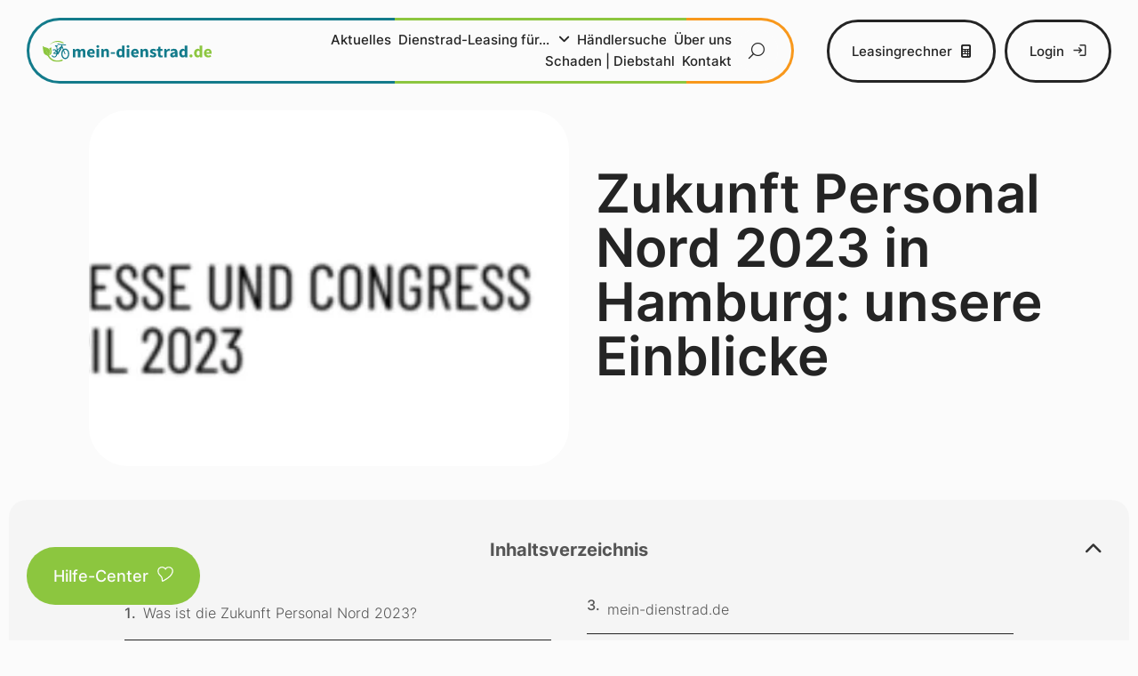

--- FILE ---
content_type: text/css; charset=utf-8
request_url: https://www.mein-dienstrad.de/wp-content/uploads/elementor/css/post-5.css?ver=1767622230
body_size: 861
content:
.elementor-kit-5{--e-global-color-primary:#242424;--e-global-color-secondary:#555555;--e-global-color-text:#8CC63F;--e-global-color-accent:#137B8B;--e-global-color-003cdc2:#F8981C;--e-global-color-be95570:#9A9A9A;--e-global-color-34a15d1:#FBFBFB;--e-global-color-5817af4:#F5F5F5;--e-global-typography-primary-font-family:"Inter";--e-global-typography-primary-font-size:30px;--e-global-typography-primary-font-weight:500;--e-global-typography-primary-line-height:32px;--e-global-typography-secondary-font-family:"Inter";--e-global-typography-secondary-font-size:27px;--e-global-typography-secondary-font-weight:600;--e-global-typography-text-font-family:"Inter";--e-global-typography-text-font-size:27px;--e-global-typography-text-font-weight:500;--e-global-typography-text-line-height:30px;--e-global-typography-accent-font-family:"Inter";--e-global-typography-accent-font-size:18px;--e-global-typography-accent-font-weight:500;--e-global-typography-accent-line-height:25px;--e-global-typography-e745847-font-family:"Inter";--e-global-typography-e745847-font-size:160px;--e-global-typography-e745847-font-weight:600;--e-global-typography-e745847-line-height:163px;--e-global-typography-e745847-letter-spacing:-5px;--e-global-typography-81f4de3-font-family:"Inter";--e-global-typography-81f4de3-font-size:72px;--e-global-typography-81f4de3-font-weight:600;--e-global-typography-81f4de3-line-height:71px;--e-global-typography-81f4de3-letter-spacing:0px;--e-global-typography-1eb5e41-font-family:"Inter";--e-global-typography-1eb5e41-font-size:70px;--e-global-typography-1eb5e41-font-weight:600;--e-global-typography-1eb5e41-text-transform:uppercase;--e-global-typography-1eb5e41-line-height:70px;--e-global-typography-31f0423-font-family:"Inter";--e-global-typography-31f0423-font-size:60px;--e-global-typography-31f0423-font-weight:600;--e-global-typography-31f0423-line-height:61px;--e-global-typography-764cc04-font-family:"Inter";--e-global-typography-764cc04-font-size:30px;--e-global-typography-764cc04-font-weight:600;--e-global-typography-764cc04-text-transform:uppercase;--e-global-typography-764cc04-line-height:34px;--e-global-typography-764cc04-letter-spacing:-0.5px;--e-global-typography-12da7a3-font-family:"Inter";--e-global-typography-12da7a3-font-size:15px;font-family:"Inter", Sans-serif;font-size:18px;font-weight:400;line-height:25px;background-color:var( --e-global-color-34a15d1 );}.elementor-section.elementor-section-boxed > .elementor-container{max-width:1440px;}.e-con{--container-max-width:1440px;}.elementor-widget:not(:last-child){margin-block-end:0px;}.elementor-element{--widgets-spacing:0px 0px;}{}h1.entry-title{display:var(--page-title-display);}.elementor-kit-5 e-page-transition{background-color:#FFBC7D;}@media(max-width:1024px){.elementor-kit-5{--e-global-typography-primary-font-size:27px;--e-global-typography-primary-line-height:29px;--e-global-typography-secondary-font-size:25px;--e-global-typography-text-font-size:25px;--e-global-typography-accent-font-size:17px;--e-global-typography-e745847-font-size:95px;--e-global-typography-e745847-line-height:0.9em;--e-global-typography-81f4de3-font-size:66px;--e-global-typography-1eb5e41-font-size:60px;--e-global-typography-1eb5e41-line-height:57px;--e-global-typography-31f0423-font-size:52px;--e-global-typography-764cc04-font-size:27px;--e-global-typography-12da7a3-font-size:15px;--e-global-typography-12da7a3-letter-spacing:0px;font-size:17px;}.elementor-section.elementor-section-boxed > .elementor-container{max-width:1024px;}.e-con{--container-max-width:1024px;}}@media(max-width:767px){.elementor-kit-5{--e-global-typography-primary-font-size:20px;--e-global-typography-primary-line-height:21px;--e-global-typography-primary-letter-spacing:0px;--e-global-typography-secondary-letter-spacing:0px;--e-global-typography-text-font-size:21px;--e-global-typography-text-line-height:24px;--e-global-typography-text-letter-spacing:0px;--e-global-typography-accent-letter-spacing:0px;--e-global-typography-e745847-font-size:48px;--e-global-typography-e745847-letter-spacing:-2.5px;--e-global-typography-1eb5e41-font-size:42px;--e-global-typography-1eb5e41-line-height:40px;--e-global-typography-31f0423-font-size:39px;--e-global-typography-31f0423-line-height:39px;--e-global-typography-12da7a3-font-size:14px;--e-global-typography-12da7a3-letter-spacing:0px;letter-spacing:0px;}.elementor-section.elementor-section-boxed > .elementor-container{max-width:767px;}.e-con{--container-max-width:767px;}}

--- FILE ---
content_type: text/css; charset=utf-8
request_url: https://www.mein-dienstrad.de/wp-content/uploads/elementor/css/post-68.css?ver=1767622231
body_size: 2881
content:
.elementor-68 .elementor-element.elementor-element-21cccf2:not(.elementor-motion-effects-element-type-background), .elementor-68 .elementor-element.elementor-element-21cccf2 > .elementor-motion-effects-container > .elementor-motion-effects-layer{background-color:#FFFFFF00;}.elementor-68 .elementor-element.elementor-element-21cccf2{transition:background 0.3s, border 0.3s, border-radius 0.3s, box-shadow 0.3s;margin-top:0px;margin-bottom:0px;padding:20px 30px 0px 30px;}.elementor-68 .elementor-element.elementor-element-21cccf2 > .elementor-background-overlay{transition:background 0.3s, border-radius 0.3s, opacity 0.3s;}.elementor-bc-flex-widget .elementor-68 .elementor-element.elementor-element-a6375a7.elementor-column .elementor-widget-wrap{align-items:center;}.elementor-68 .elementor-element.elementor-element-a6375a7.elementor-column.elementor-element[data-element_type="column"] > .elementor-widget-wrap.elementor-element-populated{align-content:center;align-items:center;}.elementor-68 .elementor-element.elementor-element-a6375a7.elementor-column > .elementor-widget-wrap{justify-content:flex-end;}.elementor-68 .elementor-element.elementor-element-a6375a7 > .elementor-element-populated, .elementor-68 .elementor-element.elementor-element-a6375a7 > .elementor-element-populated > .elementor-background-overlay, .elementor-68 .elementor-element.elementor-element-a6375a7 > .elementor-background-slideshow{border-radius:100px 100px 100px 100px;}.elementor-68 .elementor-element.elementor-element-a6375a7 > .elementor-element-populated{margin:0px 0px 0px 0px;--e-column-margin-right:0px;--e-column-margin-left:0px;padding:3px 3px 3px 3px;}.elementor-68 .elementor-element.elementor-element-2b4e835 > .elementor-container{min-height:48px;}.elementor-68 .elementor-element.elementor-element-2b4e835 > .elementor-container > .elementor-column > .elementor-widget-wrap{align-content:center;align-items:center;}.elementor-68 .elementor-element.elementor-element-2b4e835:not(.elementor-motion-effects-element-type-background), .elementor-68 .elementor-element.elementor-element-2b4e835 > .elementor-motion-effects-container > .elementor-motion-effects-layer{background-color:var( --e-global-color-34a15d1 );}.elementor-68 .elementor-element.elementor-element-2b4e835, .elementor-68 .elementor-element.elementor-element-2b4e835 > .elementor-background-overlay{border-radius:53px 53px 53px 53px;}.elementor-68 .elementor-element.elementor-element-2b4e835{transition:background 0.3s, border 0.3s, border-radius 0.3s, box-shadow 0.3s;margin-top:0px;margin-bottom:0px;padding:10px 0px 10px 0px;}.elementor-68 .elementor-element.elementor-element-2b4e835 > .elementor-background-overlay{transition:background 0.3s, border-radius 0.3s, opacity 0.3s;}.elementor-bc-flex-widget .elementor-68 .elementor-element.elementor-element-5bc13ba.elementor-column .elementor-widget-wrap{align-items:center;}.elementor-68 .elementor-element.elementor-element-5bc13ba.elementor-column.elementor-element[data-element_type="column"] > .elementor-widget-wrap.elementor-element-populated{align-content:center;align-items:center;}.elementor-68 .elementor-element.elementor-element-5bc13ba.elementor-column > .elementor-widget-wrap{justify-content:space-between;}.elementor-68 .elementor-element.elementor-element-5bc13ba > .elementor-element-populated{transition:background 0.3s, border 0.3s, border-radius 0.3s, box-shadow 0.3s;margin:0px 0px 0px 0px;--e-column-margin-right:0px;--e-column-margin-left:0px;padding:0px 15px 0px 15px;}.elementor-68 .elementor-element.elementor-element-5bc13ba > .elementor-element-populated > .elementor-background-overlay{transition:background 0.3s, border-radius 0.3s, opacity 0.3s;}.elementor-68 .elementor-element.elementor-element-cfee7f7{text-align:left;width:var( --container-widget-width, 200px );max-width:200px;--container-widget-width:200px;--container-widget-flex-grow:0;align-self:center;}.elementor-68 .elementor-element.elementor-element-cfee7f7 img{width:100%;}.elementor-68 .elementor-element.elementor-element-cfee7f7 > .elementor-widget-container{margin:0px 10px 0px 0px;padding:0px 0px 0px 0px;}.ee-tooltip.ee-tooltip-cfee7f7.to--top,
							 .ee-tooltip.ee-tooltip-cfee7f7.to--bottom{margin-left:0px;}.ee-tooltip.ee-tooltip-cfee7f7.to--left,
							 .ee-tooltip.ee-tooltip-cfee7f7.to--right{margin-top:0px;}.elementor-68 .elementor-element.elementor-element-c3e47c2 .elementor-menu-toggle{margin-right:auto;background-color:#02010100;}.elementor-68 .elementor-element.elementor-element-c3e47c2 .elementor-nav-menu .elementor-item{font-family:var( --e-global-typography-12da7a3-font-family ), Sans-serif;font-size:var( --e-global-typography-12da7a3-font-size );line-height:var( --e-global-typography-12da7a3-line-height );letter-spacing:var( --e-global-typography-12da7a3-letter-spacing );word-spacing:var( --e-global-typography-12da7a3-word-spacing );}.elementor-68 .elementor-element.elementor-element-c3e47c2 .elementor-nav-menu--main .elementor-item{color:var( --e-global-color-primary );fill:var( --e-global-color-primary );padding-left:10px;padding-right:10px;}.elementor-68 .elementor-element.elementor-element-c3e47c2 .elementor-nav-menu--main .elementor-item:hover,
					.elementor-68 .elementor-element.elementor-element-c3e47c2 .elementor-nav-menu--main .elementor-item.elementor-item-active,
					.elementor-68 .elementor-element.elementor-element-c3e47c2 .elementor-nav-menu--main .elementor-item.highlighted,
					.elementor-68 .elementor-element.elementor-element-c3e47c2 .elementor-nav-menu--main .elementor-item:focus{color:var( --e-global-color-primary );fill:var( --e-global-color-primary );}.elementor-68 .elementor-element.elementor-element-c3e47c2 .elementor-nav-menu--dropdown a, .elementor-68 .elementor-element.elementor-element-c3e47c2 .elementor-menu-toggle{color:var( --e-global-color-primary );}.elementor-68 .elementor-element.elementor-element-c3e47c2 .elementor-nav-menu--dropdown{background-color:var( --e-global-color-34a15d1 );border-radius:10px 10px 10px 10px;}.elementor-68 .elementor-element.elementor-element-c3e47c2 .elementor-nav-menu--dropdown a:hover,
					.elementor-68 .elementor-element.elementor-element-c3e47c2 .elementor-nav-menu--dropdown a.elementor-item-active,
					.elementor-68 .elementor-element.elementor-element-c3e47c2 .elementor-nav-menu--dropdown a.highlighted{background-color:#02010100;}.elementor-68 .elementor-element.elementor-element-c3e47c2 .elementor-nav-menu--dropdown a.elementor-item-active{background-color:#02010100;}.elementor-68 .elementor-element.elementor-element-c3e47c2 .elementor-nav-menu--dropdown .elementor-item, .elementor-68 .elementor-element.elementor-element-c3e47c2 .elementor-nav-menu--dropdown  .elementor-sub-item{font-family:"Inter", Sans-serif;font-size:15px;}.elementor-68 .elementor-element.elementor-element-c3e47c2 .elementor-nav-menu--dropdown li:first-child a{border-top-left-radius:10px;border-top-right-radius:10px;}.elementor-68 .elementor-element.elementor-element-c3e47c2 .elementor-nav-menu--dropdown li:last-child a{border-bottom-right-radius:10px;border-bottom-left-radius:10px;}.elementor-68 .elementor-element.elementor-element-c3e47c2 .elementor-nav-menu--main .elementor-nav-menu--dropdown, .elementor-68 .elementor-element.elementor-element-c3e47c2 .elementor-nav-menu__container.elementor-nav-menu--dropdown{box-shadow:0px 0px 4px 0px rgba(0, 0, 0, 0.25);}.elementor-68 .elementor-element.elementor-element-c3e47c2 .elementor-nav-menu--dropdown a{padding-left:20px;padding-right:20px;padding-top:8px;padding-bottom:8px;}.elementor-68 .elementor-element.elementor-element-c3e47c2 div.elementor-menu-toggle{color:var( --e-global-color-primary );}.elementor-68 .elementor-element.elementor-element-c3e47c2 div.elementor-menu-toggle svg{fill:var( --e-global-color-primary );}.elementor-68 .elementor-element.elementor-element-c3e47c2 > .elementor-widget-container{margin:0px 0px 0px 20px;padding:0px 0px 0px 0px;}.elementor-68 .elementor-element.elementor-element-c3e47c2{width:var( --container-widget-width, 85% );max-width:85%;--container-widget-width:85%;--container-widget-flex-grow:0;align-self:center;}.elementor-68 .elementor-element.elementor-element-c2c44ba .elementor-menu-toggle{margin-right:auto;background-color:#02010100;}.elementor-68 .elementor-element.elementor-element-c2c44ba .elementor-nav-menu .elementor-item{font-family:var( --e-global-typography-12da7a3-font-family ), Sans-serif;font-size:var( --e-global-typography-12da7a3-font-size );line-height:var( --e-global-typography-12da7a3-line-height );letter-spacing:var( --e-global-typography-12da7a3-letter-spacing );word-spacing:var( --e-global-typography-12da7a3-word-spacing );}.elementor-68 .elementor-element.elementor-element-c2c44ba .elementor-nav-menu--main .elementor-item{color:var( --e-global-color-primary );fill:var( --e-global-color-primary );padding-left:10px;padding-right:10px;}.elementor-68 .elementor-element.elementor-element-c2c44ba .elementor-nav-menu--main .elementor-item:hover,
					.elementor-68 .elementor-element.elementor-element-c2c44ba .elementor-nav-menu--main .elementor-item.elementor-item-active,
					.elementor-68 .elementor-element.elementor-element-c2c44ba .elementor-nav-menu--main .elementor-item.highlighted,
					.elementor-68 .elementor-element.elementor-element-c2c44ba .elementor-nav-menu--main .elementor-item:focus{color:var( --e-global-color-primary );fill:var( --e-global-color-primary );}.elementor-68 .elementor-element.elementor-element-c2c44ba .elementor-nav-menu--dropdown{background-color:#FFFFFF00;}.elementor-68 .elementor-element.elementor-element-c2c44ba .elementor-nav-menu--dropdown .elementor-item, .elementor-68 .elementor-element.elementor-element-c2c44ba .elementor-nav-menu--dropdown  .elementor-sub-item{font-family:"Inter", Sans-serif;font-size:18px;font-weight:600;}.elementor-68 .elementor-element.elementor-element-c2c44ba div.elementor-menu-toggle{color:var( --e-global-color-primary );}.elementor-68 .elementor-element.elementor-element-c2c44ba div.elementor-menu-toggle svg{fill:var( --e-global-color-primary );}.elementor-68 .elementor-element.elementor-element-c2c44ba > .elementor-widget-container{margin:0px 0px 0px 20px;padding:0px 0px 0px 0px;}.elementor-68 .elementor-element.elementor-element-c2c44ba{width:var( --container-widget-width, 85% );max-width:85%;--container-widget-width:85%;--container-widget-flex-grow:0;align-self:center;}.elementor-68 .elementor-element.elementor-element-b257491 .ee-search-form.ee--active .ee-search-form__container{width:900px;}.elementor-68 .elementor-element.elementor-element-b257491 .ee-form__field__control--text{border-radius:100px;}.elementor-68 .elementor-element.elementor-element-b257491 .select2-container--open.select2-container--below .ee-form__field__control--select2,
						.ee-select2__dropdown--b257491.select2-dropdown--above{border-radius:100px 100px 0 0;}.elementor-68 .elementor-element.elementor-element-b257491 .select2-container--open.select2-container--above .ee-form__field__control--select2,
						.ee-select2__dropdown--b257491.select2-dropdown--below{border-radius:0 0 100px 100px;}.elementor-68 .elementor-element.elementor-element-b257491 .ee-form__field__control--text,
									.elementor-68 .elementor-element.elementor-element-b257491 .ee-form__field--check label i{border-style:none;}.elementor-68 .elementor-element.elementor-element-b257491 .ee-search-form__container .ee-form__field__control,
									.elementor-68 .elementor-element.elementor-element-b257491 .ee-search-form__filters .ee-form__field__control--text{font-family:var( --e-global-typography-accent-font-family ), Sans-serif;font-size:var( --e-global-typography-accent-font-size );font-weight:var( --e-global-typography-accent-font-weight );line-height:var( --e-global-typography-accent-line-height );}.elementor-68 .elementor-element.elementor-element-b257491 .ee-search-form__filters{margin-right:-24px;margin-bottom:-24px;}.elementor-68 .elementor-element.elementor-element-b257491 .ee-search-form__filters__category{padding-right:24px;margin-bottom:24px;}.elementor-68 .elementor-element.elementor-element-b257491 .ee-search-form__submit{color:var( --e-global-color-primary );background-color:var( --e-global-color-34a15d1 );font-family:var( --e-global-typography-accent-font-family ), Sans-serif;font-size:var( --e-global-typography-accent-font-size );font-weight:var( --e-global-typography-accent-font-weight );line-height:var( --e-global-typography-accent-line-height );}.elementor-68 .elementor-element.elementor-element-b257491{width:auto;max-width:auto;}.elementor-bc-flex-widget .elementor-68 .elementor-element.elementor-element-291099e.elementor-column .elementor-widget-wrap{align-items:center;}.elementor-68 .elementor-element.elementor-element-291099e.elementor-column.elementor-element[data-element_type="column"] > .elementor-widget-wrap.elementor-element-populated{align-content:center;align-items:center;}.elementor-68 .elementor-element.elementor-element-291099e.elementor-column > .elementor-widget-wrap{justify-content:flex-end;}.elementor-68 .elementor-element.elementor-element-291099e > .elementor-widget-wrap > .elementor-widget:not(.elementor-widget__width-auto):not(.elementor-widget__width-initial):not(:last-child):not(.elementor-absolute){margin-bottom:0px;}.elementor-68 .elementor-element.elementor-element-291099e > .elementor-element-populated, .elementor-68 .elementor-element.elementor-element-291099e > .elementor-element-populated > .elementor-background-overlay, .elementor-68 .elementor-element.elementor-element-291099e > .elementor-background-slideshow{border-radius:100px 100px 100px 100px;}.elementor-68 .elementor-element.elementor-element-291099e > .elementor-element-populated{margin:0px 0px 0px 0px;--e-column-margin-right:0px;--e-column-margin-left:0px;padding:0px 0px 0px 10px;}.elementor-68 .elementor-element.elementor-element-4a1ea47 .elementor-icon-wrapper{text-align:center;}.elementor-68 .elementor-element.elementor-element-4a1ea47.elementor-view-stacked .elementor-icon{background-color:var( --e-global-color-primary );}.elementor-68 .elementor-element.elementor-element-4a1ea47.elementor-view-framed .elementor-icon, .elementor-68 .elementor-element.elementor-element-4a1ea47.elementor-view-default .elementor-icon{color:var( --e-global-color-primary );border-color:var( --e-global-color-primary );}.elementor-68 .elementor-element.elementor-element-4a1ea47.elementor-view-framed .elementor-icon, .elementor-68 .elementor-element.elementor-element-4a1ea47.elementor-view-default .elementor-icon svg{fill:var( --e-global-color-primary );}.elementor-68 .elementor-element.elementor-element-4a1ea47.elementor-view-stacked .elementor-icon:hover{background-color:var( --e-global-color-34a15d1 );color:var( --e-global-color-primary );}.elementor-68 .elementor-element.elementor-element-4a1ea47.elementor-view-framed .elementor-icon:hover, .elementor-68 .elementor-element.elementor-element-4a1ea47.elementor-view-default .elementor-icon:hover{color:var( --e-global-color-34a15d1 );border-color:var( --e-global-color-34a15d1 );}.elementor-68 .elementor-element.elementor-element-4a1ea47.elementor-view-framed .elementor-icon:hover, .elementor-68 .elementor-element.elementor-element-4a1ea47.elementor-view-default .elementor-icon:hover svg{fill:var( --e-global-color-34a15d1 );}.elementor-68 .elementor-element.elementor-element-4a1ea47.elementor-view-framed .elementor-icon:hover{background-color:var( --e-global-color-primary );}.elementor-68 .elementor-element.elementor-element-4a1ea47.elementor-view-stacked .elementor-icon:hover svg{fill:var( --e-global-color-primary );}.elementor-68 .elementor-element.elementor-element-4a1ea47 .elementor-icon{font-size:32px;border-width:3px 3px 3px 3px;}.elementor-68 .elementor-element.elementor-element-4a1ea47 .elementor-icon svg{height:32px;}.elementor-68 .elementor-element.elementor-element-4a1ea47 > .elementor-widget-container{margin:3px 10px 0px 0px;padding:0px 0px 0px 0px;}.elementor-68 .elementor-element.elementor-element-4a1ea47{width:auto;max-width:auto;}.elementor-68 .elementor-element.elementor-element-553b8ad .elementor-button .elementor-align-icon-right{margin-left:10px;}.elementor-68 .elementor-element.elementor-element-553b8ad .elementor-button .elementor-align-icon-left{margin-right:10px;}.elementor-68 .elementor-element.elementor-element-553b8ad .elementor-button{font-family:var( --e-global-typography-12da7a3-font-family ), Sans-serif;font-size:var( --e-global-typography-12da7a3-font-size );line-height:var( --e-global-typography-12da7a3-line-height );letter-spacing:var( --e-global-typography-12da7a3-letter-spacing );word-spacing:var( --e-global-typography-12da7a3-word-spacing );fill:var( --e-global-color-primary );color:var( --e-global-color-primary );background-color:var( --e-global-color-34a15d1 );border-style:solid;border-width:3px 3px 3px 3px;border-color:var( --e-global-color-primary );border-radius:100px 100px 100px 100px;padding:20px 25px 20px 25px;}.elementor-68 .elementor-element.elementor-element-553b8ad .elementor-button:hover, .elementor-68 .elementor-element.elementor-element-553b8ad .elementor-button:focus{color:var( --e-global-color-34a15d1 );background-color:var( --e-global-color-primary );border-color:var( --e-global-color-primary );}.elementor-68 .elementor-element.elementor-element-553b8ad .elementor-button:hover svg, .elementor-68 .elementor-element.elementor-element-553b8ad .elementor-button:focus svg{fill:var( --e-global-color-34a15d1 );}.elementor-68 .elementor-element.elementor-element-553b8ad > .elementor-widget-container{margin:0px 10px 0px 0px;padding:0px 0px 0px 0px;}.elementor-68 .elementor-element.elementor-element-553b8ad{width:auto;max-width:auto;}.elementor-68 .elementor-element.elementor-element-0c2897d .elementor-button .elementor-align-icon-right{margin-left:10px;}.elementor-68 .elementor-element.elementor-element-0c2897d .elementor-button .elementor-align-icon-left{margin-right:10px;}.elementor-68 .elementor-element.elementor-element-0c2897d .elementor-button{font-family:var( --e-global-typography-12da7a3-font-family ), Sans-serif;font-size:var( --e-global-typography-12da7a3-font-size );line-height:var( --e-global-typography-12da7a3-line-height );letter-spacing:var( --e-global-typography-12da7a3-letter-spacing );word-spacing:var( --e-global-typography-12da7a3-word-spacing );fill:var( --e-global-color-primary );color:var( --e-global-color-primary );background-color:var( --e-global-color-34a15d1 );border-style:solid;border-width:3px 3px 3px 3px;border-color:var( --e-global-color-primary );border-radius:100px 100px 100px 100px;padding:20px 25px 20px 25px;}.elementor-68 .elementor-element.elementor-element-0c2897d .elementor-button:hover, .elementor-68 .elementor-element.elementor-element-0c2897d .elementor-button:focus{color:var( --e-global-color-34a15d1 );background-color:var( --e-global-color-primary );border-color:var( --e-global-color-primary );}.elementor-68 .elementor-element.elementor-element-0c2897d .elementor-button:hover svg, .elementor-68 .elementor-element.elementor-element-0c2897d .elementor-button:focus svg{fill:var( --e-global-color-34a15d1 );}.elementor-68 .elementor-element.elementor-element-0c2897d > .elementor-widget-container{margin:0px 0px 0px 0px;padding:0px 0px 0px 0px;}.elementor-68 .elementor-element.elementor-element-0c2897d{width:auto;max-width:auto;}.elementor-68 .elementor-element.elementor-element-c93bea7.elementor-column > .elementor-widget-wrap{justify-content:flex-end;}@media(max-width:1024px){.elementor-68 .elementor-element.elementor-element-21cccf2{margin-top:0px;margin-bottom:0px;padding:20px 30px 0px 30px;z-index:999999999;}.elementor-68 .elementor-element.elementor-element-cfee7f7{text-align:left;width:var( --container-widget-width, 75% );max-width:75%;--container-widget-width:75%;--container-widget-flex-grow:0;}.elementor-68 .elementor-element.elementor-element-cfee7f7 img{width:100%;max-width:90%;}.elementor-68 .elementor-element.elementor-element-c3e47c2 .elementor-nav-menu .elementor-item{font-size:var( --e-global-typography-12da7a3-font-size );line-height:var( --e-global-typography-12da7a3-line-height );letter-spacing:var( --e-global-typography-12da7a3-letter-spacing );word-spacing:var( --e-global-typography-12da7a3-word-spacing );}.elementor-68 .elementor-element.elementor-element-c3e47c2 .elementor-nav-menu--main .elementor-item{padding-top:0px;padding-bottom:0px;}.elementor-68 .elementor-element.elementor-element-c3e47c2{--e-nav-menu-horizontal-menu-item-margin:calc( 0px / 2 );width:var( --container-widget-width, 25% );max-width:25%;--container-widget-width:25%;--container-widget-flex-grow:0;align-self:center;}.elementor-68 .elementor-element.elementor-element-c3e47c2 .elementor-nav-menu--main:not(.elementor-nav-menu--layout-horizontal) .elementor-nav-menu > li:not(:last-child){margin-bottom:0px;}.elementor-68 .elementor-element.elementor-element-c3e47c2 .elementor-nav-menu--dropdown .elementor-item, .elementor-68 .elementor-element.elementor-element-c3e47c2 .elementor-nav-menu--dropdown  .elementor-sub-item{font-size:30px;}.elementor-68 .elementor-element.elementor-element-c3e47c2 .elementor-nav-menu--dropdown a{padding-top:17px;padding-bottom:17px;}.elementor-68 .elementor-element.elementor-element-c3e47c2 > .elementor-widget-container{margin:0px 0px 0px 0px;}.elementor-68 .elementor-element.elementor-element-c2c44ba .elementor-nav-menu .elementor-item{font-size:var( --e-global-typography-12da7a3-font-size );line-height:var( --e-global-typography-12da7a3-line-height );letter-spacing:var( --e-global-typography-12da7a3-letter-spacing );word-spacing:var( --e-global-typography-12da7a3-word-spacing );}.elementor-68 .elementor-element.elementor-element-c2c44ba .elementor-nav-menu--main .elementor-item{padding-top:0px;padding-bottom:0px;}.elementor-68 .elementor-element.elementor-element-c2c44ba{--e-nav-menu-horizontal-menu-item-margin:calc( 0px / 2 );width:var( --container-widget-width, 25% );max-width:25%;--container-widget-width:25%;--container-widget-flex-grow:0;align-self:center;}.elementor-68 .elementor-element.elementor-element-c2c44ba .elementor-nav-menu--main:not(.elementor-nav-menu--layout-horizontal) .elementor-nav-menu > li:not(:last-child){margin-bottom:0px;}.elementor-68 .elementor-element.elementor-element-c2c44ba .elementor-nav-menu--dropdown .elementor-item, .elementor-68 .elementor-element.elementor-element-c2c44ba .elementor-nav-menu--dropdown  .elementor-sub-item{font-size:30px;}.elementor-68 .elementor-element.elementor-element-c2c44ba .elementor-nav-menu--dropdown a{padding-top:17px;padding-bottom:17px;}.elementor-68 .elementor-element.elementor-element-c2c44ba > .elementor-widget-container{margin:0px 0px 0px 0px;}.elementor-68 .elementor-element.elementor-element-b257491 .ee-search-form__container .ee-form__field__control,
									.elementor-68 .elementor-element.elementor-element-b257491 .ee-search-form__filters .ee-form__field__control--text{font-size:var( --e-global-typography-accent-font-size );line-height:var( --e-global-typography-accent-line-height );}.elementor-68 .elementor-element.elementor-element-b257491 .ee-search-form__submit{font-size:var( --e-global-typography-accent-font-size );line-height:var( --e-global-typography-accent-line-height );}.elementor-68 .elementor-element.elementor-element-291099e > .elementor-element-populated{padding:0px 0px 0px 0px;}.elementor-68 .elementor-element.elementor-element-553b8ad .elementor-button{font-size:var( --e-global-typography-12da7a3-font-size );line-height:var( --e-global-typography-12da7a3-line-height );letter-spacing:var( --e-global-typography-12da7a3-letter-spacing );word-spacing:var( --e-global-typography-12da7a3-word-spacing );}.elementor-68 .elementor-element.elementor-element-0c2897d .elementor-button{font-size:var( --e-global-typography-12da7a3-font-size );line-height:var( --e-global-typography-12da7a3-line-height );letter-spacing:var( --e-global-typography-12da7a3-letter-spacing );word-spacing:var( --e-global-typography-12da7a3-word-spacing );}}@media(max-width:767px){.elementor-68 .elementor-element.elementor-element-21cccf2{margin-top:0px;margin-bottom:0px;padding:0px 0px 0px 0px;}.elementor-68 .elementor-element.elementor-element-a6375a7{width:100%;}.elementor-68 .elementor-element.elementor-element-a6375a7 > .elementor-element-populated, .elementor-68 .elementor-element.elementor-element-a6375a7 > .elementor-element-populated > .elementor-background-overlay, .elementor-68 .elementor-element.elementor-element-a6375a7 > .elementor-background-slideshow{border-radius:0px 0px 0px 0px;}.elementor-68 .elementor-element.elementor-element-a6375a7 > .elementor-element-populated{padding:0px 0px 3px 0px;}.elementor-68 .elementor-element.elementor-element-2b4e835, .elementor-68 .elementor-element.elementor-element-2b4e835 > .elementor-background-overlay{border-radius:0px 0px 0px 0px;}.elementor-68 .elementor-element.elementor-element-5bc13ba{width:100%;}.elementor-68 .elementor-element.elementor-element-cfee7f7 img{max-width:90%;}.elementor-68 .elementor-element.elementor-element-cfee7f7{width:initial;max-width:initial;}.elementor-68 .elementor-element.elementor-element-c3e47c2 .elementor-nav-menu .elementor-item{font-size:var( --e-global-typography-12da7a3-font-size );line-height:var( --e-global-typography-12da7a3-line-height );letter-spacing:var( --e-global-typography-12da7a3-letter-spacing );word-spacing:var( --e-global-typography-12da7a3-word-spacing );}.elementor-68 .elementor-element.elementor-element-c3e47c2 .elementor-nav-menu--dropdown .elementor-item, .elementor-68 .elementor-element.elementor-element-c3e47c2 .elementor-nav-menu--dropdown  .elementor-sub-item{font-size:20px;}.elementor-68 .elementor-element.elementor-element-c3e47c2{--nav-menu-icon-size:25px;--container-widget-width:20%;--container-widget-flex-grow:0;width:var( --container-widget-width, 20% );max-width:20%;}.elementor-68 .elementor-element.elementor-element-c2c44ba .elementor-nav-menu .elementor-item{font-size:var( --e-global-typography-12da7a3-font-size );line-height:var( --e-global-typography-12da7a3-line-height );letter-spacing:var( --e-global-typography-12da7a3-letter-spacing );word-spacing:var( --e-global-typography-12da7a3-word-spacing );}.elementor-68 .elementor-element.elementor-element-c2c44ba .elementor-nav-menu--dropdown .elementor-item, .elementor-68 .elementor-element.elementor-element-c2c44ba .elementor-nav-menu--dropdown  .elementor-sub-item{font-size:17px;}.elementor-68 .elementor-element.elementor-element-c2c44ba .elementor-nav-menu--dropdown a{padding-top:12px;padding-bottom:12px;}.elementor-68 .elementor-element.elementor-element-c2c44ba{--nav-menu-icon-size:25px;--container-widget-width:20%;--container-widget-flex-grow:0;width:var( --container-widget-width, 20% );max-width:20%;}.elementor-68 .elementor-element.elementor-element-b257491 .ee-search-form__container .ee-form__field__control,
									.elementor-68 .elementor-element.elementor-element-b257491 .ee-search-form__filters .ee-form__field__control--text{font-size:var( --e-global-typography-accent-font-size );line-height:var( --e-global-typography-accent-line-height );}.elementor-68 .elementor-element.elementor-element-b257491 .ee-search-form__submit{font-size:var( --e-global-typography-accent-font-size );line-height:var( --e-global-typography-accent-line-height );}.elementor-68 .elementor-element.elementor-element-291099e{width:100%;}.elementor-68 .elementor-element.elementor-element-291099e > .elementor-element-populated{padding:0px 0px 0px 0px;}.elementor-68 .elementor-element.elementor-element-553b8ad .elementor-button{font-size:var( --e-global-typography-12da7a3-font-size );line-height:var( --e-global-typography-12da7a3-line-height );letter-spacing:var( --e-global-typography-12da7a3-letter-spacing );word-spacing:var( --e-global-typography-12da7a3-word-spacing );padding:24px 20px 24px 20px;}.elementor-68 .elementor-element.elementor-element-0c2897d .elementor-button{font-size:var( --e-global-typography-12da7a3-font-size );line-height:var( --e-global-typography-12da7a3-line-height );letter-spacing:var( --e-global-typography-12da7a3-letter-spacing );word-spacing:var( --e-global-typography-12da7a3-word-spacing );padding:24px 20px 24px 20px;}}@media(min-width:768px){.elementor-68 .elementor-element.elementor-element-a6375a7{width:85%;}.elementor-68 .elementor-element.elementor-element-291099e{width:15%;}}@media(max-width:1024px) and (min-width:768px){.elementor-68 .elementor-element.elementor-element-a6375a7{width:100%;}.elementor-68 .elementor-element.elementor-element-291099e{width:100%;}}/* Start custom CSS for theme-site-logo, class: .elementor-element-cfee7f7 *//* Firefox and Safari fix */
.elementor-68 .elementor-element.elementor-element-cfee7f7 a {
    width: 300px;
    max-width: 100%;
}/* End custom CSS */
/* Start custom CSS for nav-menu, class: .elementor-element-c3e47c2 */@media (min-width: 1024){
    #mdr-header-menu-list {
    display: flex;
    flex-direction: row;
    align-content: center;
    justify-content: flex-end;
    align-items: center;
}}/* End custom CSS */
/* Start custom CSS for ee-search-form, class: .elementor-element-b257491 */#observe-header:not(:hover).elementor-sticky--effects .mdr_header_search {
    display: none;
}

.ee-post__metas--has-metas .ee-post__metas__avatar, .ee-search-form .ee-search-form__container .ee-form__field, .ee-search-form .ee-search-form__container .ee-form__field__control--submit {
    margin-right: 8px;
}

.elementor-68 .elementor-element.elementor-element-b257491 .ee-search-form__container .ee-form__field__control, .elementor-68 .elementor-element.elementor-element-b257491 .ee-search-form__filters .ee-form__field__control--text {
    font-size: 14px;
}

.ee--active .ee-form__field__control--input {
    border: 1px solid #000 !important;
}/* End custom CSS */
/* Start custom CSS for column, class: .elementor-element-a6375a7 */@media(min-width: 1025px){
    #nav-background-gradient
    {
        width: 100%;
    }
}/* End custom CSS */
/* Start custom CSS for icon, class: .elementor-element-4a1ea47 */#rechner .st0 
{
    fill: #242424 !important;
}

.elementor-icon-wrapper:hover #rechner.st0 
{
    fill:#f5f5f5;
}/* End custom CSS */
/* Start custom CSS for column, class: .elementor-element-291099e */@media(min-width: 1025px){
 #header-right-col
 {
    width: 505px;
 }
}/* End custom CSS */
/* Start custom CSS for section, class: .elementor-element-24aae62 */#header-scroll-top {
    transition: opacity 0.75s;
    opacity: 0;
}

#header-scroll-top.elementor-sticky--effects {
    opacity: 1;
}/* End custom CSS */

--- FILE ---
content_type: text/css; charset=utf-8
request_url: https://www.mein-dienstrad.de/wp-content/uploads/elementor/css/post-241.css?ver=1767622231
body_size: 1925
content:
.elementor-241 .elementor-element.elementor-element-d3977df:not(.elementor-motion-effects-element-type-background), .elementor-241 .elementor-element.elementor-element-d3977df > .elementor-motion-effects-container > .elementor-motion-effects-layer{background-color:#F7F7F7;}.elementor-241 .elementor-element.elementor-element-d3977df{transition:background 0.3s, border 0.3s, border-radius 0.3s, box-shadow 0.3s;margin-top:0px;margin-bottom:0px;padding:80px 100px 30px 100px;}.elementor-241 .elementor-element.elementor-element-d3977df > .elementor-background-overlay{transition:background 0.3s, border-radius 0.3s, opacity 0.3s;}.elementor-241 .elementor-element.elementor-element-ec585cf.elementor-column > .elementor-widget-wrap{justify-content:flex-end;}.elementor-241 .elementor-element.elementor-element-ec585cf > .elementor-element-populated{margin:0px 0px 0px 0px;--e-column-margin-right:0px;--e-column-margin-left:0px;padding:0px 0px 0px 0px;}.elementor-241 .elementor-element.elementor-element-83111b1 .elementor-icon-wrapper{text-align:center;}.elementor-241 .elementor-element.elementor-element-83111b1 > .elementor-widget-container{margin:1px 1px 1px 1px;padding:0px 0px 50px 0px;}.elementor-241 .elementor-element.elementor-element-83111b1{width:auto;max-width:auto;top:80vh;}body:not(.rtl) .elementor-241 .elementor-element.elementor-element-83111b1{right:3vw;}body.rtl .elementor-241 .elementor-element.elementor-element-83111b1{left:3vw;}.elementor-241 .elementor-element.elementor-element-971b828{margin-top:0px;margin-bottom:20px;padding:0px 0px 0px 0px;}.elementor-bc-flex-widget .elementor-241 .elementor-element.elementor-element-25660b4.elementor-column .elementor-widget-wrap{align-items:flex-start;}.elementor-241 .elementor-element.elementor-element-25660b4.elementor-column.elementor-element[data-element_type="column"] > .elementor-widget-wrap.elementor-element-populated{align-content:flex-start;align-items:flex-start;}.elementor-241 .elementor-element.elementor-element-25660b4 > .elementor-element-populated{margin:0px 20px 0px 0px;--e-column-margin-right:20px;--e-column-margin-left:0px;padding:0px 0px 0px 0px;}.elementor-241 .elementor-element.elementor-element-e4b9e0a{text-align:left;width:auto;max-width:auto;}.elementor-241 .elementor-element.elementor-element-e4b9e0a img{width:250px;}.ee-tooltip.ee-tooltip-e4b9e0a.to--top,
							 .ee-tooltip.ee-tooltip-e4b9e0a.to--bottom{margin-left:0px;}.ee-tooltip.ee-tooltip-e4b9e0a.to--left,
							 .ee-tooltip.ee-tooltip-e4b9e0a.to--right{margin-top:0px;}.elementor-241 .elementor-element.elementor-element-b1955ae{color:var( --e-global-color-be95570 );font-family:"Inter", Sans-serif;font-size:12px;font-weight:500;line-height:16px;}.elementor-241 .elementor-element.elementor-element-b1955ae > .elementor-widget-container{margin:5px 0px 0px 0px;padding:0px 0px 0px 0px;}.elementor-241 .elementor-element.elementor-element-a55067e{text-align:left;color:var( --e-global-color-secondary );font-family:"Inter", Sans-serif;font-size:18px;font-weight:500;line-height:25px;width:auto;max-width:auto;}.elementor-241 .elementor-element.elementor-element-a55067e > .elementor-widget-container{margin:20px 20px -10px 0px;padding:0px 0px 0px 0px;}.elementor-241 .elementor-element.elementor-element-da824f9{--grid-template-columns:repeat(0, auto);--icon-size:30px;--grid-column-gap:4px;--grid-row-gap:0px;width:auto;max-width:auto;}.elementor-241 .elementor-element.elementor-element-da824f9 .elementor-widget-container{text-align:center;}.elementor-241 .elementor-element.elementor-element-da824f9 .elementor-social-icon{background-color:#00000000;--icon-padding:0em;}.elementor-241 .elementor-element.elementor-element-da824f9 .elementor-icon{border-radius:50% 50% 50% 50%;}.elementor-241 .elementor-element.elementor-element-da824f9 > .elementor-widget-container{margin:20px 0px 0px 0px;}.elementor-bc-flex-widget .elementor-241 .elementor-element.elementor-element-cc0d796.elementor-column .elementor-widget-wrap{align-items:space-between;}.elementor-241 .elementor-element.elementor-element-cc0d796.elementor-column.elementor-element[data-element_type="column"] > .elementor-widget-wrap.elementor-element-populated{align-content:space-between;align-items:space-between;}.elementor-241 .elementor-element.elementor-element-cc0d796.elementor-column > .elementor-widget-wrap{justify-content:flex-end;}.elementor-241 .elementor-element.elementor-element-cc0d796 > .elementor-element-populated{margin:0px 0px 0px 0px;--e-column-margin-right:0px;--e-column-margin-left:0px;padding:0px 0px 0px 0px;}.elementor-241 .elementor-element.elementor-element-bb33675{text-align:left;color:var( --e-global-color-secondary );font-family:"Inter", Sans-serif;font-size:18px;font-weight:500;line-height:25px;width:var( --container-widget-width, 33% );max-width:33%;--container-widget-width:33%;--container-widget-flex-grow:0;}.elementor-241 .elementor-element.elementor-element-bb33675 > .elementor-widget-container{margin:0px 20px -10px 0px;padding:0px 0px 0px 0px;}.elementor-241 .elementor-element.elementor-element-6f509e3{text-align:left;color:var( --e-global-color-secondary );font-family:"Inter", Sans-serif;font-size:18px;font-weight:500;line-height:25px;width:var( --container-widget-width, 33% );max-width:33%;--container-widget-width:33%;--container-widget-flex-grow:0;}.elementor-241 .elementor-element.elementor-element-6f509e3 > .elementor-widget-container{margin:0px 20px -10px 0px;padding:0px 0px 0px 0px;}.elementor-241 .elementor-element.elementor-element-1432f18{text-align:left;color:var( --e-global-color-secondary );font-family:"Inter", Sans-serif;font-size:18px;font-weight:500;line-height:25px;width:var( --container-widget-width, 33% );max-width:33%;--container-widget-width:33%;--container-widget-flex-grow:0;}.elementor-241 .elementor-element.elementor-element-1432f18 > .elementor-widget-container{margin:0px 20px -10px 0px;padding:0px 0px 0px 0px;}.elementor-241 .elementor-element.elementor-element-546b145 .elementor-nav-menu .elementor-item{font-family:var( --e-global-typography-12da7a3-font-family ), Sans-serif;font-size:var( --e-global-typography-12da7a3-font-size );line-height:var( --e-global-typography-12da7a3-line-height );letter-spacing:var( --e-global-typography-12da7a3-letter-spacing );word-spacing:var( --e-global-typography-12da7a3-word-spacing );}.elementor-241 .elementor-element.elementor-element-546b145 .elementor-nav-menu--main .elementor-item{color:var( --e-global-color-primary );fill:var( --e-global-color-primary );padding-left:15px;padding-right:15px;}.elementor-241 .elementor-element.elementor-element-546b145 .elementor-nav-menu--main .elementor-item:hover,
					.elementor-241 .elementor-element.elementor-element-546b145 .elementor-nav-menu--main .elementor-item.elementor-item-active,
					.elementor-241 .elementor-element.elementor-element-546b145 .elementor-nav-menu--main .elementor-item.highlighted,
					.elementor-241 .elementor-element.elementor-element-546b145 .elementor-nav-menu--main .elementor-item:focus{color:var( --e-global-color-primary );fill:var( --e-global-color-primary );}.elementor-241 .elementor-element.elementor-element-546b145 > .elementor-widget-container{margin:10px 0px 0px 0px;padding:0px 0px 0px 0px;}.elementor-241 .elementor-element.elementor-element-546b145{width:100%;max-width:100%;}.elementor-241 .elementor-element.elementor-element-52ba3a2 .elementor-nav-menu .elementor-item{font-family:var( --e-global-typography-12da7a3-font-family ), Sans-serif;font-size:var( --e-global-typography-12da7a3-font-size );line-height:var( --e-global-typography-12da7a3-line-height );letter-spacing:var( --e-global-typography-12da7a3-letter-spacing );word-spacing:var( --e-global-typography-12da7a3-word-spacing );}.elementor-241 .elementor-element.elementor-element-52ba3a2 .elementor-nav-menu--main .elementor-item{color:var( --e-global-color-primary );fill:var( --e-global-color-primary );padding-left:41px;padding-right:41px;}.elementor-241 .elementor-element.elementor-element-52ba3a2 .elementor-nav-menu--main .elementor-item:hover,
					.elementor-241 .elementor-element.elementor-element-52ba3a2 .elementor-nav-menu--main .elementor-item.elementor-item-active,
					.elementor-241 .elementor-element.elementor-element-52ba3a2 .elementor-nav-menu--main .elementor-item.highlighted,
					.elementor-241 .elementor-element.elementor-element-52ba3a2 .elementor-nav-menu--main .elementor-item:focus{color:var( --e-global-color-primary );fill:var( --e-global-color-primary );}.elementor-241 .elementor-element.elementor-element-52ba3a2 > .elementor-widget-container{margin:10px 0px 0px 0px;padding:0px 0px 0px 0px;}.elementor-241 .elementor-element.elementor-element-52ba3a2{width:var( --container-widget-width, 913px );max-width:913px;--container-widget-width:913px;--container-widget-flex-grow:0;}.elementor-241 .elementor-element.elementor-element-16b7922 .elementor-nav-menu .elementor-item{font-family:var( --e-global-typography-12da7a3-font-family ), Sans-serif;font-size:var( --e-global-typography-12da7a3-font-size );line-height:var( --e-global-typography-12da7a3-line-height );letter-spacing:var( --e-global-typography-12da7a3-letter-spacing );word-spacing:var( --e-global-typography-12da7a3-word-spacing );}.elementor-241 .elementor-element.elementor-element-16b7922 .elementor-nav-menu--main .elementor-item{color:var( --e-global-color-primary );fill:var( --e-global-color-primary );padding-left:41px;padding-right:41px;}.elementor-241 .elementor-element.elementor-element-16b7922 .elementor-nav-menu--main .elementor-item:hover,
					.elementor-241 .elementor-element.elementor-element-16b7922 .elementor-nav-menu--main .elementor-item.elementor-item-active,
					.elementor-241 .elementor-element.elementor-element-16b7922 .elementor-nav-menu--main .elementor-item.highlighted,
					.elementor-241 .elementor-element.elementor-element-16b7922 .elementor-nav-menu--main .elementor-item:focus{color:var( --e-global-color-primary );fill:var( --e-global-color-primary );}.elementor-241 .elementor-element.elementor-element-16b7922 > .elementor-widget-container{margin:10px -18px 0px 0px;padding:0px 0px 0px 0px;}.elementor-241 .elementor-element.elementor-element-16b7922{width:var( --container-widget-width, 920px );max-width:920px;--container-widget-width:920px;--container-widget-flex-grow:0;}.elementor-241 .elementor-element.elementor-element-3858fba{margin-top:0px;margin-bottom:0px;padding:0px 0px 0px 0px;}.elementor-bc-flex-widget .elementor-241 .elementor-element.elementor-element-acd05f7.elementor-column .elementor-widget-wrap{align-items:center;}.elementor-241 .elementor-element.elementor-element-acd05f7.elementor-column.elementor-element[data-element_type="column"] > .elementor-widget-wrap.elementor-element-populated{align-content:center;align-items:center;}.elementor-241 .elementor-element.elementor-element-acd05f7.elementor-column > .elementor-widget-wrap{justify-content:space-between;}.elementor-241 .elementor-element.elementor-element-acd05f7 > .elementor-element-populated{margin:0px 0px 0px 0px;--e-column-margin-right:0px;--e-column-margin-left:0px;padding:0px 0px 0px 0px;}.elementor-241 .elementor-element.elementor-element-e952994 .elementor-button{font-family:"Inter", Sans-serif;font-size:14px;font-weight:600;line-height:25px;fill:var( --e-global-color-be95570 );color:var( --e-global-color-be95570 );background-color:#00000000;padding:0px 0px 0px 0px;}.elementor-241 .elementor-element.elementor-element-e952994 > .elementor-widget-container{margin:0px 0px 0px 0px;padding:0px 0px 0px 0px;}.elementor-241 .elementor-element.elementor-element-e952994{width:auto;max-width:auto;}.elementor-241 .elementor-element.elementor-element-bda3727{color:var( --e-global-color-be95570 );font-family:"Inter", Sans-serif;font-size:14px;font-weight:600;line-height:25px;width:auto;max-width:auto;}.elementor-241 .elementor-element.elementor-element-bda3727 > .elementor-widget-container{margin:0px 0px 0px 0px;padding:0px 0px 0px 0px;}@media(max-width:1024px){.elementor-241 .elementor-element.elementor-element-d3977df{margin-top:0px;margin-bottom:0px;padding:30px 30px 30px 30px;}.elementor-bc-flex-widget .elementor-241 .elementor-element.elementor-element-25660b4.elementor-column .elementor-widget-wrap{align-items:space-between;}.elementor-241 .elementor-element.elementor-element-25660b4.elementor-column.elementor-element[data-element_type="column"] > .elementor-widget-wrap.elementor-element-populated{align-content:space-between;align-items:space-between;}.elementor-241 .elementor-element.elementor-element-25660b4.elementor-column > .elementor-widget-wrap{justify-content:center;}.elementor-241 .elementor-element.elementor-element-25660b4 > .elementor-element-populated{margin:0px 0px 20px 0px;--e-column-margin-right:0px;--e-column-margin-left:0px;}.elementor-241 .elementor-element.elementor-element-e4b9e0a{text-align:center;width:var( --container-widget-width, 30% );max-width:30%;--container-widget-width:30%;--container-widget-flex-grow:0;}.elementor-241 .elementor-element.elementor-element-e4b9e0a > .elementor-widget-container{margin:0% 0% 0% 0%;}.elementor-241 .elementor-element.elementor-element-b1955ae{text-align:center;font-size:12px;}.elementor-241 .elementor-element.elementor-element-a55067e{text-align:right;font-size:17px;}.elementor-241 .elementor-element.elementor-element-a55067e > .elementor-widget-container{margin:0px 10px 0px 0px;padding:20px 0px 0px 10px;}.elementor-241 .elementor-element.elementor-element-da824f9 .elementor-widget-container{text-align:right;}.elementor-241 .elementor-element.elementor-element-da824f9 > .elementor-widget-container{margin:-1px -1px -1px -1px;}.elementor-bc-flex-widget .elementor-241 .elementor-element.elementor-element-cc0d796.elementor-column .elementor-widget-wrap{align-items:flex-start;}.elementor-241 .elementor-element.elementor-element-cc0d796.elementor-column.elementor-element[data-element_type="column"] > .elementor-widget-wrap.elementor-element-populated{align-content:flex-start;align-items:flex-start;}.elementor-241 .elementor-element.elementor-element-cc0d796.elementor-column > .elementor-widget-wrap{justify-content:center;}.elementor-241 .elementor-element.elementor-element-cc0d796 > .elementor-element-populated{margin:0px 0px 0px 0px;--e-column-margin-right:0px;--e-column-margin-left:0px;}.elementor-241 .elementor-element.elementor-element-bb33675{text-align:right;font-size:17px;--container-widget-width:35%;--container-widget-flex-grow:0;width:var( --container-widget-width, 35% );max-width:35%;}.elementor-241 .elementor-element.elementor-element-bb33675 > .elementor-widget-container{margin:0px 10px 0px 0px;padding:20px 0px 0px 10px;}.elementor-241 .elementor-element.elementor-element-6f509e3{text-align:right;font-size:17px;--container-widget-width:35%;--container-widget-flex-grow:0;width:var( --container-widget-width, 35% );max-width:35%;}.elementor-241 .elementor-element.elementor-element-6f509e3 > .elementor-widget-container{margin:0px 10px 0px 0px;padding:20px 0px 0px 10px;}.elementor-241 .elementor-element.elementor-element-1432f18{text-align:right;font-size:17px;--container-widget-width:35%;--container-widget-flex-grow:0;width:var( --container-widget-width, 35% );max-width:35%;}.elementor-241 .elementor-element.elementor-element-1432f18 > .elementor-widget-container{margin:0px 10px 0px 0px;padding:20px 0px 0px 10px;}.elementor-241 .elementor-element.elementor-element-546b145 .elementor-nav-menu .elementor-item{font-size:var( --e-global-typography-12da7a3-font-size );line-height:var( --e-global-typography-12da7a3-line-height );letter-spacing:var( --e-global-typography-12da7a3-letter-spacing );word-spacing:var( --e-global-typography-12da7a3-word-spacing );}.elementor-241 .elementor-element.elementor-element-546b145 > .elementor-widget-container{margin:10px 0px 0px 0px;}.elementor-241 .elementor-element.elementor-element-52ba3a2 .elementor-nav-menu .elementor-item{font-size:var( --e-global-typography-12da7a3-font-size );line-height:var( --e-global-typography-12da7a3-line-height );letter-spacing:var( --e-global-typography-12da7a3-letter-spacing );word-spacing:var( --e-global-typography-12da7a3-word-spacing );}.elementor-241 .elementor-element.elementor-element-52ba3a2 .elementor-nav-menu--main .elementor-item{padding-left:10px;padding-right:10px;}.elementor-241 .elementor-element.elementor-element-52ba3a2 > .elementor-widget-container{margin:10px 0px 0px 0px;}.elementor-241 .elementor-element.elementor-element-52ba3a2{width:100%;max-width:100%;}.elementor-241 .elementor-element.elementor-element-16b7922 .elementor-nav-menu .elementor-item{font-size:var( --e-global-typography-12da7a3-font-size );line-height:var( --e-global-typography-12da7a3-line-height );letter-spacing:var( --e-global-typography-12da7a3-letter-spacing );word-spacing:var( --e-global-typography-12da7a3-word-spacing );}.elementor-241 .elementor-element.elementor-element-16b7922 .elementor-nav-menu--main .elementor-item{padding-left:0px;padding-right:0px;}.elementor-241 .elementor-element.elementor-element-16b7922 > .elementor-widget-container{margin:10px 0px 0px 0px;}}@media(max-width:767px){.elementor-241 .elementor-element.elementor-element-d3977df{margin-top:40px;margin-bottom:0px;padding:20px 20px 20px 20px;}.elementor-241 .elementor-element.elementor-element-e4b9e0a{text-align:center;width:100%;max-width:100%;}.elementor-241 .elementor-element.elementor-element-e4b9e0a img{width:85%;}.elementor-241 .elementor-element.elementor-element-e4b9e0a > .elementor-widget-container{margin:0% 0% 0% 0%;padding:0px 0px 0px 0px;}.elementor-241 .elementor-element.elementor-element-b1955ae{letter-spacing:0px;}.elementor-241 .elementor-element.elementor-element-a55067e{letter-spacing:0px;}.elementor-241 .elementor-element.elementor-element-a55067e > .elementor-widget-container{padding:30px 10px 0px 0px;}.elementor-241 .elementor-element.elementor-element-da824f9 > .elementor-widget-container{margin:10px 0px 0px 0px;}.elementor-241 .elementor-element.elementor-element-cc0d796 > .elementor-widget-wrap > .elementor-widget:not(.elementor-widget__width-auto):not(.elementor-widget__width-initial):not(:last-child):not(.elementor-absolute){margin-bottom:10px;}.elementor-241 .elementor-element.elementor-element-bb33675{text-align:center;letter-spacing:0px;width:100%;max-width:100%;}.elementor-241 .elementor-element.elementor-element-bb33675 > .elementor-widget-container{padding:30px 10px 0px 0px;}.elementor-241 .elementor-element.elementor-element-6f509e3{text-align:center;letter-spacing:0px;width:100%;max-width:100%;}.elementor-241 .elementor-element.elementor-element-6f509e3 > .elementor-widget-container{padding:30px 10px 0px 0px;}.elementor-241 .elementor-element.elementor-element-1432f18{text-align:center;letter-spacing:0px;width:100%;max-width:100%;}.elementor-241 .elementor-element.elementor-element-1432f18 > .elementor-widget-container{padding:30px 10px 0px 0px;}.elementor-241 .elementor-element.elementor-element-546b145 .elementor-nav-menu .elementor-item{font-size:var( --e-global-typography-12da7a3-font-size );line-height:var( --e-global-typography-12da7a3-line-height );letter-spacing:var( --e-global-typography-12da7a3-letter-spacing );word-spacing:var( --e-global-typography-12da7a3-word-spacing );}.elementor-241 .elementor-element.elementor-element-546b145 .elementor-nav-menu--main .elementor-item{padding-left:10px;padding-right:10px;padding-top:13px;padding-bottom:13px;}.elementor-241 .elementor-element.elementor-element-546b145{width:100%;max-width:100%;}.elementor-241 .elementor-element.elementor-element-52ba3a2 .elementor-nav-menu .elementor-item{font-size:var( --e-global-typography-12da7a3-font-size );line-height:var( --e-global-typography-12da7a3-line-height );letter-spacing:var( --e-global-typography-12da7a3-letter-spacing );word-spacing:var( --e-global-typography-12da7a3-word-spacing );}.elementor-241 .elementor-element.elementor-element-52ba3a2 .elementor-nav-menu--main .elementor-item{padding-left:10px;padding-right:10px;padding-top:13px;padding-bottom:13px;}.elementor-241 .elementor-element.elementor-element-52ba3a2{width:100%;max-width:100%;}.elementor-241 .elementor-element.elementor-element-16b7922 .elementor-nav-menu .elementor-item{font-size:var( --e-global-typography-12da7a3-font-size );line-height:var( --e-global-typography-12da7a3-line-height );letter-spacing:var( --e-global-typography-12da7a3-letter-spacing );word-spacing:var( --e-global-typography-12da7a3-word-spacing );}.elementor-241 .elementor-element.elementor-element-16b7922 .elementor-nav-menu--main .elementor-item{padding-left:0px;padding-right:0px;padding-top:13px;padding-bottom:13px;}.elementor-241 .elementor-element.elementor-element-16b7922{width:100%;max-width:100%;}.elementor-241 .elementor-element.elementor-element-3858fba{margin-top:0px;margin-bottom:30px;}.elementor-241 .elementor-element.elementor-element-acd05f7 > .elementor-widget-wrap > .elementor-widget:not(.elementor-widget__width-auto):not(.elementor-widget__width-initial):not(:last-child):not(.elementor-absolute){margin-bottom:0px;}.elementor-241 .elementor-element.elementor-element-e952994 .elementor-button{letter-spacing:0px;}.elementor-241 .elementor-element.elementor-element-e952994{width:100%;max-width:100%;}.elementor-241 .elementor-element.elementor-element-bda3727{text-align:center;letter-spacing:0px;width:100%;max-width:100%;}.elementor-241 .elementor-element.elementor-element-bda3727 > .elementor-widget-container{margin:0px 0px 0px 0px;}}@media(min-width:768px){.elementor-241 .elementor-element.elementor-element-25660b4{width:22%;}.elementor-241 .elementor-element.elementor-element-cc0d796{width:78%;}}@media(max-width:1024px) and (min-width:768px){.elementor-241 .elementor-element.elementor-element-25660b4{width:100%;}.elementor-241 .elementor-element.elementor-element-cc0d796{width:100%;}}

--- FILE ---
content_type: text/css; charset=utf-8
request_url: https://www.mein-dienstrad.de/wp-content/uploads/elementor/css/post-30368.css?ver=1767622301
body_size: 2405
content:
.elementor-30368 .elementor-element.elementor-element-2038f5b > .elementor-container{min-height:457px;}.elementor-30368 .elementor-element.elementor-element-2038f5b{margin-top:0px;margin-bottom:0px;padding:0px 100px 0px 100px;}.elementor-30368 .elementor-element.elementor-element-5729551:not(.elementor-motion-effects-element-type-background) > .elementor-widget-wrap, .elementor-30368 .elementor-element.elementor-element-5729551 > .elementor-widget-wrap > .elementor-motion-effects-container > .elementor-motion-effects-layer{background-position:center center;background-repeat:no-repeat;background-size:cover;}.elementor-30368 .elementor-element.elementor-element-5729551 > .elementor-element-populated{border-style:none;transition:background 0.3s, border 0.3s, border-radius 0.3s, box-shadow 0.3s;margin:0px 0px 0px 0px;--e-column-margin-right:0px;--e-column-margin-left:0px;padding:0px 0px 0px 0px;}.elementor-30368 .elementor-element.elementor-element-5729551 > .elementor-element-populated, .elementor-30368 .elementor-element.elementor-element-5729551 > .elementor-element-populated > .elementor-background-overlay, .elementor-30368 .elementor-element.elementor-element-5729551 > .elementor-background-slideshow{border-radius:44px 44px 44px 44px;}.elementor-30368 .elementor-element.elementor-element-5729551 > .elementor-element-populated > .elementor-background-overlay{transition:background 0.3s, border-radius 0.3s, opacity 0.3s;}.elementor-bc-flex-widget .elementor-30368 .elementor-element.elementor-element-f272ea0.elementor-column .elementor-widget-wrap{align-items:center;}.elementor-30368 .elementor-element.elementor-element-f272ea0.elementor-column.elementor-element[data-element_type="column"] > .elementor-widget-wrap.elementor-element-populated{align-content:center;align-items:center;}.elementor-30368 .elementor-element.elementor-element-f272ea0 > .elementor-element-populated{padding:0px 0px 0px 30px;}.elementor-30368 .elementor-element.elementor-element-f16e37f{text-align:left;width:100%;max-width:100%;align-self:center;}.elementor-30368 .elementor-element.elementor-element-f16e37f .elementor-heading-title{font-family:var( --e-global-typography-31f0423-font-family ), Sans-serif;font-size:var( --e-global-typography-31f0423-font-size );font-weight:var( --e-global-typography-31f0423-font-weight );line-height:var( --e-global-typography-31f0423-line-height );letter-spacing:var( --e-global-typography-31f0423-letter-spacing );word-spacing:var( --e-global-typography-31f0423-word-spacing );}.elementor-30368 .elementor-element.elementor-element-f16e37f > .elementor-widget-container{margin:0px 0px 30px 0px;padding:0px 0px 0px 0px;}.elementor-30368 .elementor-element.elementor-element-a676185{margin-top:0px;margin-bottom:0px;}.elementor-30368 .elementor-element.elementor-element-eaf00e9{--box-background-color:#F5F5F5;--separator-width:0px;--item-text-hover-decoration:underline;}.elementor-30368 .elementor-element.elementor-element-eaf00e9 .elementor-toc__header, .elementor-30368 .elementor-element.elementor-element-eaf00e9 .elementor-toc__header-title{font-family:"Inter", Sans-serif;font-size:20px;font-weight:700;line-height:32px;}.elementor-30368 .elementor-element.elementor-element-eaf00e9 > .elementor-widget-container{padding:20px 110px 20px 110px;}.elementor-30368 .elementor-element.elementor-element-82eb588{--spacer-size:25px;}.elementor-30368 .elementor-element.elementor-element-6919a6d{color:var( --e-global-color-primary );font-family:"Inter", Sans-serif;font-size:18px;font-weight:400;line-height:25px;}.elementor-30368 .elementor-element.elementor-element-6919a6d > .elementor-widget-container{margin:-30px 0px 40px 0px;padding:0px 0px 0px 0px;}.elementor-30368 .elementor-element.elementor-element-2dfce53{text-align:center;}.elementor-30368 .elementor-element.elementor-element-2dfce53 img{width:49%;}.elementor-30368 .elementor-element.elementor-element-2dfce53 > .elementor-widget-container{margin:0px 0px -70px 0px;padding:0px 0px 0px 0px;}.ee-tooltip.ee-tooltip-2dfce53.to--top,
							 .ee-tooltip.ee-tooltip-2dfce53.to--bottom{margin-left:0px;}.ee-tooltip.ee-tooltip-2dfce53.to--left,
							 .ee-tooltip.ee-tooltip-2dfce53.to--right{margin-top:0px;}.elementor-30368 .elementor-element.elementor-element-094c708{text-align:center;}.elementor-30368 .elementor-element.elementor-element-094c708 .elementor-heading-title{font-family:"Inter", Sans-serif;font-size:160px;font-weight:600;line-height:130px;letter-spacing:-5px;}.elementor-30368 .elementor-element.elementor-element-094c708 > .elementor-widget-container{margin:0px 0px 0px 0px;padding:0px 0px 0px 0px;}.elementor-30368 .elementor-element.elementor-element-d496721{--spacer-size:15px;}.elementor-30368 .elementor-element.elementor-element-cab0dc6 .elementor-button{font-family:"Inter", Sans-serif;font-size:16px;font-weight:500;background-color:var( --e-global-color-primary );border-style:solid;border-width:2px 2px 2px 2px;border-color:var( --e-global-color-primary );border-radius:40px 40px 40px 40px;padding:11px 50px 11px 50px;}.elementor-30368 .elementor-element.elementor-element-cab0dc6 .elementor-button:hover, .elementor-30368 .elementor-element.elementor-element-cab0dc6 .elementor-button:focus{color:var( --e-global-color-primary );background-color:var( --e-global-color-34a15d1 );border-color:var( --e-global-color-primary );}.elementor-30368 .elementor-element.elementor-element-cab0dc6 .elementor-button:hover svg, .elementor-30368 .elementor-element.elementor-element-cab0dc6 .elementor-button:focus svg{fill:var( --e-global-color-primary );}.elementor-30368 .elementor-element.elementor-element-cab0dc6 > .elementor-widget-container{margin:40px 0px 0px 0px;padding:0px 0px 0px 0px;}.elementor-30368 .elementor-element.elementor-element-f29f23d .elementor-button .elementor-align-icon-right{margin-left:10px;}.elementor-30368 .elementor-element.elementor-element-f29f23d .elementor-button .elementor-align-icon-left{margin-right:10px;}.elementor-30368 .elementor-element.elementor-element-f29f23d .elementor-button{font-family:"Inter", Sans-serif;font-size:18px;font-weight:700;line-height:25px;fill:var( --e-global-color-accent );color:var( --e-global-color-accent );background-color:#00000000;padding:0px 0px 0px 0px;}.elementor-30368 .elementor-element.elementor-element-f29f23d > .elementor-widget-container{margin:0px 0px 0px 0px;padding:20px 0px 0px 0px;}.elementor-30368 .elementor-element.elementor-element-7f2aa99{--divider-border-style:solid;--divider-color:#242424;--divider-border-width:1px;}.elementor-30368 .elementor-element.elementor-element-7f2aa99 .elementor-divider-separator{width:100%;}.elementor-30368 .elementor-element.elementor-element-7f2aa99 .elementor-divider{padding-top:15px;padding-bottom:15px;}.elementor-30368 .elementor-element.elementor-element-7f2aa99 > .elementor-widget-container{margin:70px 0px 50px 0px;}.elementor-30368 .elementor-element.elementor-element-f9f1411{column-gap:0px;color:var( --e-global-color-primary );font-family:"Inter", Sans-serif;font-size:18px;font-weight:500;line-height:25px;width:var( --container-widget-width, 75% );max-width:75%;--container-widget-width:75%;--container-widget-flex-grow:0;align-self:flex-start;}.elementor-30368 .elementor-element.elementor-element-f9f1411 > .elementor-widget-container{margin:0px 0px 0px 0px;padding:0px 0px 0px 0px;}.elementor-30368 .elementor-element.elementor-element-5650fb56{--grid-side-margin:5px;--grid-column-gap:5px;--grid-row-gap:5px;width:var( --container-widget-width, 75% );max-width:75%;--container-widget-width:75%;--container-widget-flex-grow:0;}.elementor-30368 .elementor-element.elementor-element-5650fb56 > .elementor-widget-container{margin:0px 0px 0px 0px;padding:0px 0px 0px 0px;}.elementor-30368 .elementor-element.elementor-element-8ff1279 .ue-post-navigation{gap:20px;justify-content:space-between;}.elementor-30368 .elementor-element.elementor-element-8ff1279 .ue-post-pagination-btn{background-color:var( --e-global-color-34a15d1 );color:var( --e-global-color-primary );padding:10px 20px 10px 20px;border-style:solid;border-width:2px 2px 2px 2px;border-color:var( --e-global-color-primary );border-radius:44px 44px 44px 44px;gap:10px;}.elementor-30368 .elementor-element.elementor-element-8ff1279 .ue-post-pagination-btn svg{fill:var( --e-global-color-primary );}.elementor-30368 .elementor-element.elementor-element-8ff1279 .ue-post-pagination-btn:hover{background-color:var( --e-global-color-primary );color:var( --e-global-color-34a15d1 );}.elementor-30368 .elementor-element.elementor-element-8ff1279 .ue-post-pagination-btn:hover svg{fill:var( --e-global-color-34a15d1 );}.elementor-30368 .elementor-element.elementor-element-8ff1279 > .elementor-widget-container{margin:40px 0px 0px 0px;padding:0px 0px 0px 0px;}.elementor-30368 .elementor-element.elementor-element-8ff1279{width:var( --container-widget-width, 80% );max-width:80%;--container-widget-width:80%;--container-widget-flex-grow:0;}.elementor-30368 .elementor-element.elementor-element-179cf7f:not(.elementor-motion-effects-element-type-background) > .elementor-widget-wrap, .elementor-30368 .elementor-element.elementor-element-179cf7f > .elementor-widget-wrap > .elementor-motion-effects-container > .elementor-motion-effects-layer{background-color:#F5F5F5;}.elementor-30368 .elementor-element.elementor-element-179cf7f > .elementor-element-populated, .elementor-30368 .elementor-element.elementor-element-179cf7f > .elementor-element-populated > .elementor-background-overlay, .elementor-30368 .elementor-element.elementor-element-179cf7f > .elementor-background-slideshow{border-radius:20px 20px 20px 20px;}.elementor-30368 .elementor-element.elementor-element-179cf7f > .elementor-element-populated{transition:background 0.3s, border 0.3s, border-radius 0.3s, box-shadow 0.3s;}.elementor-30368 .elementor-element.elementor-element-179cf7f > .elementor-element-populated > .elementor-background-overlay{transition:background 0.3s, border-radius 0.3s, opacity 0.3s;}.elementor-30368 .elementor-element.elementor-element-7251250 > .elementor-widget-container{margin:15px 15px 15px 15px;}.elementor-30368 .elementor-element.elementor-element-0bba0a7{--spacer-size:15px;}.elementor-30368 .elementor-element.elementor-element-d605791{--grid-columns:1;--grid-column-gap:0px;--grid-row-gap:15px;}.elementor-30368 .elementor-element.elementor-element-a665d29{overflow:hidden;margin-top:60px;margin-bottom:60px;padding:30px 100px 0px 100px;}.elementor-30368 .elementor-element.elementor-element-702baf80 > .elementor-element-populated{margin:0px 0px 0px 0px;--e-column-margin-right:0px;--e-column-margin-left:0px;padding:0px 0px 0px 0px;}.elementor-30368 .elementor-element.elementor-element-1f0fa232 .elementor-heading-title{font-family:var( --e-global-typography-1eb5e41-font-family ), Sans-serif;font-size:var( --e-global-typography-1eb5e41-font-size );font-weight:var( --e-global-typography-1eb5e41-font-weight );text-transform:var( --e-global-typography-1eb5e41-text-transform );line-height:var( --e-global-typography-1eb5e41-line-height );letter-spacing:var( --e-global-typography-1eb5e41-letter-spacing );word-spacing:var( --e-global-typography-1eb5e41-word-spacing );}.elementor-30368 .elementor-element.elementor-element-1f0fa232 > .elementor-widget-container{margin:0px 0px 45px 0px;padding:0px 0px 0px 0px;}.elementor-30368 .elementor-element.elementor-element-1f0fa232{width:var( --container-widget-width, 75% );max-width:75%;--container-widget-width:75%;--container-widget-flex-grow:0;}.elementor-30368 .elementor-element.elementor-element-23c24d04 .ee-post{overflow:hidden;border-radius:44px 44px 44px 44px;background-color:var( --e-global-color-5817af4 );}.elementor-30368 .elementor-element.elementor-element-23c24d04 .ee-post:hover{box-shadow:0px 0px 15px 0px rgba(0, 0, 0, 0.1);}.elementor-30368 .elementor-element.elementor-element-23c24d04 .ee-swiper__pagination.ee-swiper__pagination--horizontal{text-align:center;}.elementor-30368 .elementor-element.elementor-element-23c24d04 .swiper-pagination-bullet{background-color:var( --e-global-color-secondary );}.elementor-30368 .elementor-element.elementor-element-23c24d04 .swiper-pagination-bullet-active{background-color:var( --e-global-color-accent );}.elementor-30368 .elementor-element.elementor-element-23c24d04 .ee-post__terms__link{padding:0px 0px 0px 0px;border-radius:0px 0px 0px 0px;}.elementor-30368 .elementor-element.elementor-element-23c24d04 .ee-post__metas--has-metas.ee-post__metas--has-avatar{align-items:center;}.elementor-30368 .elementor-element.elementor-element-23c24d04 .ee-posts__nothing-found{color:var( --e-global-color-secondary );font-family:var( --e-global-typography-text-font-family ), Sans-serif;font-size:var( --e-global-typography-text-font-size );font-weight:var( --e-global-typography-text-font-weight );line-height:var( --e-global-typography-text-line-height );}.elementor-30368 .elementor-element.elementor-element-23c24d04 > .elementor-widget-container{margin:0px 0px 0px 0px;padding:0px 0px 0px 0px;}@media(max-width:1024px){.elementor-30368 .elementor-element.elementor-element-2038f5b > .elementor-container{min-height:258px;}.elementor-30368 .elementor-element.elementor-element-2038f5b{padding:30px 30px 0px 30px;}.elementor-30368 .elementor-element.elementor-element-5729551 > .elementor-element-populated{margin:0px 0px 0px 0px;--e-column-margin-right:0px;--e-column-margin-left:0px;}.elementor-30368 .elementor-element.elementor-element-f272ea0 > .elementor-element-populated{padding:0px 0px 0px 0px;}.elementor-30368 .elementor-element.elementor-element-f16e37f .elementor-heading-title{font-size:var( --e-global-typography-31f0423-font-size );line-height:var( --e-global-typography-31f0423-line-height );letter-spacing:var( --e-global-typography-31f0423-letter-spacing );word-spacing:var( --e-global-typography-31f0423-word-spacing );}.elementor-30368 .elementor-element.elementor-element-f16e37f > .elementor-widget-container{margin:0px 0px 30px 0px;padding:30px 0px 0px 0px;}.elementor-30368 .elementor-element.elementor-element-f16e37f{width:100%;max-width:100%;}.elementor-30368 .elementor-element.elementor-element-eaf00e9 .elementor-toc__header, .elementor-30368 .elementor-element.elementor-element-eaf00e9 .elementor-toc__header-title{font-size:27px;line-height:29px;}.elementor-30368 .elementor-element.elementor-element-eaf00e9 > .elementor-widget-container{padding:20px 20px 20px 20px;}.elementor-30368 .elementor-element.elementor-element-6919a6d{font-size:17px;width:100%;max-width:100%;}.elementor-30368 .elementor-element.elementor-element-2dfce53 > .elementor-widget-container{margin:0px 0px -40px 0px;}.elementor-30368 .elementor-element.elementor-element-094c708 .elementor-heading-title{font-size:95px;line-height:0.9em;}.elementor-30368 .elementor-element.elementor-element-f29f23d > .elementor-widget-container{padding:20px 0px 40px 0px;}.elementor-30368 .elementor-element.elementor-element-f9f1411{font-size:17px;width:100%;max-width:100%;} .elementor-30368 .elementor-element.elementor-element-5650fb56{--grid-side-margin:8px;--grid-column-gap:8px;}.elementor-30368 .elementor-element.elementor-element-5650fb56{width:100%;max-width:100%;}.elementor-30368 .elementor-element.elementor-element-8ff1279{width:100%;max-width:100%;}.elementor-30368 .elementor-element.elementor-element-d605791{--grid-columns:1;}.elementor-30368 .elementor-element.elementor-element-a665d29{margin-top:30px;margin-bottom:30px;padding:60px 30px 0px 30px;}.elementor-30368 .elementor-element.elementor-element-702baf80 > .elementor-element-populated{margin:0px 0px 0px 0px;--e-column-margin-right:0px;--e-column-margin-left:0px;padding:0px 0px 0px 0px;}.elementor-30368 .elementor-element.elementor-element-1f0fa232 .elementor-heading-title{font-size:var( --e-global-typography-1eb5e41-font-size );line-height:var( --e-global-typography-1eb5e41-line-height );letter-spacing:var( --e-global-typography-1eb5e41-letter-spacing );word-spacing:var( --e-global-typography-1eb5e41-word-spacing );}.elementor-30368 .elementor-element.elementor-element-23c24d04 .ee-post{margin-bottom:12px;}.elementor-30368 .elementor-element.elementor-element-23c24d04 .ee-posts__nothing-found{font-size:var( --e-global-typography-text-font-size );line-height:var( --e-global-typography-text-line-height );}}@media(max-width:767px){.elementor-30368 .elementor-element.elementor-element-2038f5b > .elementor-container{min-height:146px;}.elementor-30368 .elementor-element.elementor-element-2038f5b{padding:20px 20px 0px 20px;}.elementor-30368 .elementor-element.elementor-element-5729551 > .elementor-element-populated{padding:0px 0px 0px 0px;}.elementor-30368 .elementor-element.elementor-element-f16e37f .elementor-heading-title{font-size:var( --e-global-typography-31f0423-font-size );line-height:var( --e-global-typography-31f0423-line-height );letter-spacing:var( --e-global-typography-31f0423-letter-spacing );word-spacing:var( --e-global-typography-31f0423-word-spacing );}.elementor-30368 .elementor-element.elementor-element-f16e37f > .elementor-widget-container{margin:20px 0px 20px 0px;padding:0px 0px 0px 0px;}.elementor-30368 .elementor-element.elementor-element-f16e37f{width:100%;max-width:100%;}.elementor-30368 .elementor-element.elementor-element-eaf00e9 .elementor-toc__header, .elementor-30368 .elementor-element.elementor-element-eaf00e9 .elementor-toc__header-title{font-size:20px;line-height:21px;letter-spacing:0px;}.elementor-30368 .elementor-element.elementor-element-6919a6d{letter-spacing:0px;}.elementor-30368 .elementor-element.elementor-element-2dfce53 img{width:60%;}.elementor-30368 .elementor-element.elementor-element-2dfce53 > .elementor-widget-container{margin:0px 0px -27px 0px;}.elementor-30368 .elementor-element.elementor-element-094c708 .elementor-heading-title{font-size:55px;}.elementor-30368 .elementor-element.elementor-element-094c708 > .elementor-widget-container{margin:0px 0px 0px 0px;padding:0px 0px 0px 0px;}.elementor-30368 .elementor-element.elementor-element-cab0dc6 .elementor-button{padding:11px 36px 11px 36px;}.elementor-30368 .elementor-element.elementor-element-cab0dc6{width:100%;max-width:100%;}.elementor-30368 .elementor-element.elementor-element-7f2aa99 > .elementor-widget-container{margin:0px 0px 20px 0px;}.elementor-30368 .elementor-element.elementor-element-f9f1411{letter-spacing:0px;} .elementor-30368 .elementor-element.elementor-element-5650fb56{--grid-side-margin:8px;--grid-column-gap:8px;}.elementor-30368 .elementor-element.elementor-element-5650fb56{--grid-side-margin:8px;--grid-column-gap:8px;--grid-row-gap:8px;}.elementor-30368 .elementor-element.elementor-element-5650fb56 .elementor-share-btn{font-size:calc(0.9px * 10);}.elementor-30368 .elementor-element.elementor-element-8ff1279 .ue-post-navigation{gap:5px;}.elementor-30368 .elementor-element.elementor-element-d605791{--grid-columns:1;}.elementor-30368 .elementor-element.elementor-element-a665d29{margin-top:40px;margin-bottom:20px;padding:20px 20px 0px 20px;}.elementor-30368 .elementor-element.elementor-element-1f0fa232 .elementor-heading-title{font-size:var( --e-global-typography-1eb5e41-font-size );line-height:var( --e-global-typography-1eb5e41-line-height );letter-spacing:var( --e-global-typography-1eb5e41-letter-spacing );word-spacing:var( --e-global-typography-1eb5e41-word-spacing );}.elementor-30368 .elementor-element.elementor-element-1f0fa232{width:100%;max-width:100%;}.elementor-30368 .elementor-element.elementor-element-23c24d04 .ee-post{margin-bottom:0px;}.elementor-30368 .elementor-element.elementor-element-23c24d04 .ee-posts__nothing-found{font-size:var( --e-global-typography-text-font-size );line-height:var( --e-global-typography-text-line-height );}}@media(min-width:768px){.elementor-30368 .elementor-element.elementor-element-5729551{width:50%;}.elementor-30368 .elementor-element.elementor-element-f272ea0{width:50%;}.elementor-30368 .elementor-element.elementor-element-a0828e6{width:70%;}.elementor-30368 .elementor-element.elementor-element-852b917{width:30%;}}@media(max-width:1024px) and (min-width:768px){.elementor-30368 .elementor-element.elementor-element-5729551{width:100%;}.elementor-30368 .elementor-element.elementor-element-f272ea0{width:100%;}}/* Start custom CSS for column, class: .elementor-element-5729551 */@media (min-width: 1025px){
    .hero-new-left{
    height: 400px;
}
    .hero-new-left div{
    border-radius: 44px
}
}
@media (max-width: 1024px){
    .hero-new-left{
    height: 300px;
}
    .hero-new-left div{
    border-radius: 40px;
}
}/* End custom CSS */

--- FILE ---
content_type: text/css; charset=utf-8
request_url: https://www.mein-dienstrad.de/wp-content/uploads/elementor/css/post-27661.css?ver=1767622231
body_size: 953
content:
.elementor-27661 .elementor-element.elementor-element-5d338072{margin-top:0px;margin-bottom:0px;padding:40px 40px 40px 40px;}.elementor-27661 .elementor-element.elementor-element-4e0c9c5a img{width:300px;}.elementor-27661 .elementor-element.elementor-element-4e0c9c5a > .elementor-widget-container{margin:0px 0px 20px 0px;padding:0px 0px 0px 0px;}.ee-tooltip.ee-tooltip-4e0c9c5a.to--top,
							 .ee-tooltip.ee-tooltip-4e0c9c5a.to--bottom{margin-left:0px;}.ee-tooltip.ee-tooltip-4e0c9c5a.to--left,
							 .ee-tooltip.ee-tooltip-4e0c9c5a.to--right{margin-top:0px;}.elementor-27661 .elementor-element.elementor-element-69b5280f{text-align:center;}.elementor-27661 .elementor-element.elementor-element-69b5280f .elementor-heading-title{font-family:var( --e-global-typography-31f0423-font-family ), Sans-serif;font-size:var( --e-global-typography-31f0423-font-size );font-weight:var( --e-global-typography-31f0423-font-weight );line-height:var( --e-global-typography-31f0423-line-height );letter-spacing:var( --e-global-typography-31f0423-letter-spacing );word-spacing:var( --e-global-typography-31f0423-word-spacing );}.elementor-27661 .elementor-element.elementor-element-69b5280f > .elementor-widget-container{margin:0px 0px 20px 0px;padding:0px 0px 0px 0px;}.elementor-27661 .elementor-element.elementor-element-36be1693{text-align:center;color:var( --e-global-color-secondary );font-family:var( --e-global-typography-accent-font-family ), Sans-serif;font-size:var( --e-global-typography-accent-font-size );font-weight:var( --e-global-typography-accent-font-weight );line-height:var( --e-global-typography-accent-line-height );}.elementor-27661 .elementor-element.elementor-element-4daa4b9f{--grid-template-columns:repeat(0, auto);--grid-column-gap:5px;--grid-row-gap:0px;}.elementor-27661 .elementor-element.elementor-element-4daa4b9f .elementor-widget-container{text-align:center;}.elementor-27661 .elementor-element.elementor-element-4daa4b9f .elementor-social-icon{background-color:#00000000;}.elementor-27661 .elementor-element.elementor-element-4daa4b9f .elementor-social-icon i{color:#00000000;}.elementor-27661 .elementor-element.elementor-element-4daa4b9f .elementor-social-icon svg{fill:#00000000;}#elementor-popup-modal-27661 .dialog-message{width:640px;height:auto;}#elementor-popup-modal-27661{justify-content:center;align-items:center;pointer-events:all;background-color:rgba(0,0,0,.8);}#elementor-popup-modal-27661 .dialog-close-button{display:flex;top:10%;font-size:25px;}#elementor-popup-modal-27661 .dialog-widget-content{border-style:none;border-radius:44px 44px 44px 44px;box-shadow:2px 8px 23px 3px rgba(0,0,0,0.2);}body:not(.rtl) #elementor-popup-modal-27661 .dialog-close-button{right:5%;}body.rtl #elementor-popup-modal-27661 .dialog-close-button{left:5%;}#elementor-popup-modal-27661 .dialog-close-button i{color:var( --e-global-color-primary );}#elementor-popup-modal-27661 .dialog-close-button svg{fill:var( --e-global-color-primary );}@media(max-width:1024px){.elementor-27661 .elementor-element.elementor-element-69b5280f .elementor-heading-title{font-size:var( --e-global-typography-31f0423-font-size );line-height:var( --e-global-typography-31f0423-line-height );letter-spacing:var( --e-global-typography-31f0423-letter-spacing );word-spacing:var( --e-global-typography-31f0423-word-spacing );}.elementor-27661 .elementor-element.elementor-element-36be1693{font-size:var( --e-global-typography-accent-font-size );line-height:var( --e-global-typography-accent-line-height );}}@media(max-width:767px){.elementor-27661 .elementor-element.elementor-element-5d338072{margin-top:0px;margin-bottom:0px;padding:20px 20px 20px 20px;}.elementor-27661 .elementor-element.elementor-element-25c11262 > .elementor-element-populated{margin:20px 0px 0px 0px;--e-column-margin-right:0px;--e-column-margin-left:0px;padding:0px 0px 0px 0px;}.elementor-27661 .elementor-element.elementor-element-4e0c9c5a img{width:180px;}.elementor-27661 .elementor-element.elementor-element-69b5280f .elementor-heading-title{font-size:var( --e-global-typography-31f0423-font-size );line-height:var( --e-global-typography-31f0423-line-height );letter-spacing:var( --e-global-typography-31f0423-letter-spacing );word-spacing:var( --e-global-typography-31f0423-word-spacing );}.elementor-27661 .elementor-element.elementor-element-36be1693{font-size:var( --e-global-typography-accent-font-size );line-height:var( --e-global-typography-accent-line-height );}#elementor-popup-modal-27661 .dialog-message{width:300px;}#elementor-popup-modal-27661 .dialog-widget-content{border-radius:24px 24px 24px 24px;}#elementor-popup-modal-27661 .dialog-close-button{top:5%;}}/* Start custom CSS for social-icons, class: .elementor-element-4daa4b9f */.vielenDank span:first-child g#Layer_1 path.cls-2
{
    clip-path: unset;
}/* End custom CSS */

--- FILE ---
content_type: text/css; charset=utf-8
request_url: https://www.mein-dienstrad.de/wp-content/uploads/elementor/css/post-28378.css?ver=1767622231
body_size: 843
content:
.elementor-28378 .elementor-element.elementor-element-75d96f06{margin-top:0px;margin-bottom:0px;padding:0px 0px 0px 0px;z-index:9;}.elementor-28378 .elementor-element.elementor-element-4bbe282a > .elementor-widget-wrap > .elementor-widget:not(.elementor-widget__width-auto):not(.elementor-widget__width-initial):not(:last-child):not(.elementor-absolute){margin-bottom:110px;}.elementor-28378 .elementor-element.elementor-element-4bbe282a > .elementor-element-populated{margin:0px 0px 0px 0px;--e-column-margin-right:0px;--e-column-margin-left:0px;padding:0px 0px 0px 0px;}.elementor-28378 .elementor-element.elementor-element-14f6f82 img{width:120px;height:100px;object-fit:contain;}.elementor-28378 .elementor-element.elementor-element-736ffcd1 .elementor-button .elementor-align-icon-right{margin-left:10px;}.elementor-28378 .elementor-element.elementor-element-736ffcd1 .elementor-button .elementor-align-icon-left{margin-right:10px;}.elementor-28378 .elementor-element.elementor-element-736ffcd1 .elementor-button{font-family:var( --e-global-typography-accent-font-family ), Sans-serif;font-size:var( --e-global-typography-accent-font-size );font-weight:var( --e-global-typography-accent-font-weight );line-height:var( --e-global-typography-accent-line-height );fill:var( --e-global-color-34a15d1 );color:var( --e-global-color-34a15d1 );background-color:var( --e-global-color-text );border-style:none;border-radius:100px 100px 100px 100px;padding:20px 30px 20px 30px;}.elementor-28378 .elementor-element.elementor-element-736ffcd1 .elementor-button:hover, .elementor-28378 .elementor-element.elementor-element-736ffcd1 .elementor-button:focus{background-color:var( --e-global-color-primary );}.elementor-28378 .elementor-element.elementor-element-736ffcd1 > .elementor-widget-container{margin:0px 0px 0px 0px;padding:0px 0px 0px 0px;}.elementor-28378 .elementor-element.elementor-element-736ffcd1{width:auto;max-width:auto;}#elementor-popup-modal-28378 .dialog-message{width:24vw;height:auto;padding:0px 0px 0px 0px;}#elementor-popup-modal-28378{justify-content:flex-start;align-items:flex-end;}#elementor-popup-modal-28378 .dialog-widget-content{background-color:#00000000;border-style:none;border-radius:100px 100px 100px 100px;margin:0px 0px 0px 30px;}@media(max-width:1024px){.elementor-28378 .elementor-element.elementor-element-4bbe282a > .elementor-widget-wrap > .elementor-widget:not(.elementor-widget__width-auto):not(.elementor-widget__width-initial):not(:last-child):not(.elementor-absolute){margin-bottom:95px;}.elementor-28378 .elementor-element.elementor-element-736ffcd1 .elementor-button{font-size:var( --e-global-typography-accent-font-size );line-height:var( --e-global-typography-accent-line-height );}.elementor-28378 .elementor-element.elementor-element-736ffcd1 > .elementor-widget-container{margin:0px 0px 0px 0px;}#elementor-popup-modal-28378 .dialog-message{width:300px;}}@media(max-width:767px){.elementor-28378 .elementor-element.elementor-element-736ffcd1 .elementor-button{font-size:var( --e-global-typography-accent-font-size );line-height:var( --e-global-typography-accent-line-height );padding:15px 25px 15px 25px;}.elementor-28378 .elementor-element.elementor-element-736ffcd1 > .elementor-widget-container{margin:0px 0px 0px 0px;}#elementor-popup-modal-28378 .dialog-message{width:100vw;}#elementor-popup-modal-28378{justify-content:center;}}/* Start custom CSS for button, class: .elementor-element-736ffcd1 */.hc-button .elementor-widget-container { 
    position: fixed;
}
    
@media(min-width:1025px) {
    .hc-button .elementor-widget-container {
    left:30px;
    bottom: 40px;
    }
}

@media(max-width:1024px) {
    .hc-button .elementor-widget-container {
    left:30px;
    bottom: 30px;
    }
}

@media(max-width:767px) {
    .hc-button .elementor-widget-container {
    left:20px;
    bottom: 20px;
    }
}/* End custom CSS */
/* Start custom CSS for section, class: .elementor-element-75d96f06 */.elementor-28378 .elementor-element.elementor-element-75d96f06 {
    z-index: 10 !important;
}

.dialog-lightbox-message {
    width: auto !important;
}/* End custom CSS */

--- FILE ---
content_type: text/css; charset=utf-8
request_url: https://www.mein-dienstrad.de/wp-content/uploads/elementor/css/post-27773.css?ver=1767622231
body_size: 953
content:
.elementor-27773 .elementor-element.elementor-element-6597ac42{margin-top:0px;margin-bottom:0px;padding:40px 40px 40px 40px;}.elementor-27773 .elementor-element.elementor-element-788ecbef img{width:300px;}.elementor-27773 .elementor-element.elementor-element-788ecbef > .elementor-widget-container{margin:0px 0px 20px 0px;padding:0px 0px 0px 0px;border-style:none;}.ee-tooltip.ee-tooltip-788ecbef.to--top,
							 .ee-tooltip.ee-tooltip-788ecbef.to--bottom{margin-left:0px;}.ee-tooltip.ee-tooltip-788ecbef.to--left,
							 .ee-tooltip.ee-tooltip-788ecbef.to--right{margin-top:0px;}.elementor-27773 .elementor-element.elementor-element-4eb0dc4f{text-align:center;}.elementor-27773 .elementor-element.elementor-element-4eb0dc4f .elementor-heading-title{font-family:var( --e-global-typography-31f0423-font-family ), Sans-serif;font-size:var( --e-global-typography-31f0423-font-size );font-weight:var( --e-global-typography-31f0423-font-weight );line-height:var( --e-global-typography-31f0423-line-height );letter-spacing:var( --e-global-typography-31f0423-letter-spacing );word-spacing:var( --e-global-typography-31f0423-word-spacing );}.elementor-27773 .elementor-element.elementor-element-4eb0dc4f > .elementor-widget-container{margin:0px 0px 20px 0px;padding:0px 0px 0px 0px;}.elementor-27773 .elementor-element.elementor-element-41b1943{text-align:center;color:var( --e-global-color-secondary );font-family:var( --e-global-typography-accent-font-family ), Sans-serif;font-size:var( --e-global-typography-accent-font-size );font-weight:var( --e-global-typography-accent-font-weight );line-height:var( --e-global-typography-accent-line-height );}.elementor-27773 .elementor-element.elementor-element-7f13b596{--grid-template-columns:repeat(0, auto);--grid-column-gap:5px;--grid-row-gap:0px;}.elementor-27773 .elementor-element.elementor-element-7f13b596 .elementor-widget-container{text-align:center;}.elementor-27773 .elementor-element.elementor-element-7f13b596 .elementor-social-icon{background-color:#00000000;}.elementor-27773 .elementor-element.elementor-element-7f13b596 .elementor-social-icon i{color:#00000000;}.elementor-27773 .elementor-element.elementor-element-7f13b596 .elementor-social-icon svg{fill:#00000000;}#elementor-popup-modal-27773 .dialog-message{width:640px;height:auto;}#elementor-popup-modal-27773{justify-content:center;align-items:center;pointer-events:all;background-color:rgba(0,0,0,.8);}#elementor-popup-modal-27773 .dialog-close-button{display:flex;top:10%;font-size:25px;}#elementor-popup-modal-27773 .dialog-widget-content{border-style:none;border-radius:44px 44px 44px 44px;box-shadow:2px 8px 23px 3px rgba(0,0,0,0.2);}body:not(.rtl) #elementor-popup-modal-27773 .dialog-close-button{right:5%;}body.rtl #elementor-popup-modal-27773 .dialog-close-button{left:5%;}#elementor-popup-modal-27773 .dialog-close-button i{color:var( --e-global-color-primary );}#elementor-popup-modal-27773 .dialog-close-button svg{fill:var( --e-global-color-primary );}@media(max-width:1024px){.elementor-27773 .elementor-element.elementor-element-4eb0dc4f .elementor-heading-title{font-size:var( --e-global-typography-31f0423-font-size );line-height:var( --e-global-typography-31f0423-line-height );letter-spacing:var( --e-global-typography-31f0423-letter-spacing );word-spacing:var( --e-global-typography-31f0423-word-spacing );}.elementor-27773 .elementor-element.elementor-element-41b1943{font-size:var( --e-global-typography-accent-font-size );line-height:var( --e-global-typography-accent-line-height );}}@media(max-width:767px){.elementor-27773 .elementor-element.elementor-element-6597ac42{margin-top:0px;margin-bottom:0px;padding:20px 20px 20px 20px;}.elementor-27773 .elementor-element.elementor-element-4c37be63 > .elementor-element-populated{margin:20px 0px 0px 0px;--e-column-margin-right:0px;--e-column-margin-left:0px;padding:0px 0px 0px 0px;}.elementor-27773 .elementor-element.elementor-element-788ecbef img{width:180px;}.elementor-27773 .elementor-element.elementor-element-4eb0dc4f .elementor-heading-title{font-size:var( --e-global-typography-31f0423-font-size );line-height:var( --e-global-typography-31f0423-line-height );letter-spacing:var( --e-global-typography-31f0423-letter-spacing );word-spacing:var( --e-global-typography-31f0423-word-spacing );}.elementor-27773 .elementor-element.elementor-element-41b1943{font-size:var( --e-global-typography-accent-font-size );line-height:var( --e-global-typography-accent-line-height );}#elementor-popup-modal-27773 .dialog-message{width:300px;}#elementor-popup-modal-27773 .dialog-widget-content{border-radius:24px 24px 24px 24px;}#elementor-popup-modal-27773 .dialog-close-button{top:5%;}}/* Start custom CSS for social-icons, class: .elementor-element-7f13b596 */.vielenDank span:first-child g#Layer_1 path.cls-2
{
    clip-path: unset;
}/* End custom CSS */

--- FILE ---
content_type: text/css; charset=utf-8
request_url: https://www.mein-dienstrad.de/wp-content/uploads/elementor/css/post-24548.css?ver=1767622232
body_size: 946
content:
.elementor-24548 .elementor-element.elementor-element-fb41a90{margin-top:0px;margin-bottom:0px;padding:40px 40px 40px 40px;}.elementor-24548 .elementor-element.elementor-element-016b946 img{width:300px;}.elementor-24548 .elementor-element.elementor-element-016b946 > .elementor-widget-container{margin:0px 0px 20px 0px;padding:0px 0px 0px 0px;}.ee-tooltip.ee-tooltip-016b946.to--top,
							 .ee-tooltip.ee-tooltip-016b946.to--bottom{margin-left:0px;}.ee-tooltip.ee-tooltip-016b946.to--left,
							 .ee-tooltip.ee-tooltip-016b946.to--right{margin-top:0px;}.elementor-24548 .elementor-element.elementor-element-69dddaa{text-align:center;}.elementor-24548 .elementor-element.elementor-element-69dddaa .elementor-heading-title{font-family:var( --e-global-typography-31f0423-font-family ), Sans-serif;font-size:var( --e-global-typography-31f0423-font-size );font-weight:var( --e-global-typography-31f0423-font-weight );line-height:var( --e-global-typography-31f0423-line-height );letter-spacing:var( --e-global-typography-31f0423-letter-spacing );word-spacing:var( --e-global-typography-31f0423-word-spacing );}.elementor-24548 .elementor-element.elementor-element-69dddaa > .elementor-widget-container{margin:0px 0px 20px 0px;padding:0px 0px 0px 0px;}.elementor-24548 .elementor-element.elementor-element-39dad9a{text-align:center;color:var( --e-global-color-secondary );font-family:var( --e-global-typography-accent-font-family ), Sans-serif;font-size:var( --e-global-typography-accent-font-size );font-weight:var( --e-global-typography-accent-font-weight );line-height:var( --e-global-typography-accent-line-height );}.elementor-24548 .elementor-element.elementor-element-29bf4c1{--grid-template-columns:repeat(0, auto);--grid-column-gap:5px;--grid-row-gap:0px;}.elementor-24548 .elementor-element.elementor-element-29bf4c1 .elementor-widget-container{text-align:center;}.elementor-24548 .elementor-element.elementor-element-29bf4c1 .elementor-social-icon{background-color:#00000000;}.elementor-24548 .elementor-element.elementor-element-29bf4c1 .elementor-social-icon i{color:#00000000;}.elementor-24548 .elementor-element.elementor-element-29bf4c1 .elementor-social-icon svg{fill:#00000000;}#elementor-popup-modal-24548 .dialog-message{width:640px;height:auto;}#elementor-popup-modal-24548{justify-content:center;align-items:center;pointer-events:all;background-color:rgba(0,0,0,.8);}#elementor-popup-modal-24548 .dialog-close-button{display:flex;top:10%;font-size:25px;}#elementor-popup-modal-24548 .dialog-widget-content{border-style:none;border-radius:44px 44px 44px 44px;box-shadow:2px 8px 23px 3px rgba(0,0,0,0.2);}body:not(.rtl) #elementor-popup-modal-24548 .dialog-close-button{right:5%;}body.rtl #elementor-popup-modal-24548 .dialog-close-button{left:5%;}#elementor-popup-modal-24548 .dialog-close-button i{color:var( --e-global-color-primary );}#elementor-popup-modal-24548 .dialog-close-button svg{fill:var( --e-global-color-primary );}@media(max-width:1024px){.elementor-24548 .elementor-element.elementor-element-69dddaa .elementor-heading-title{font-size:var( --e-global-typography-31f0423-font-size );line-height:var( --e-global-typography-31f0423-line-height );letter-spacing:var( --e-global-typography-31f0423-letter-spacing );word-spacing:var( --e-global-typography-31f0423-word-spacing );}.elementor-24548 .elementor-element.elementor-element-39dad9a{font-size:var( --e-global-typography-accent-font-size );line-height:var( --e-global-typography-accent-line-height );}}@media(max-width:767px){.elementor-24548 .elementor-element.elementor-element-fb41a90{margin-top:0px;margin-bottom:0px;padding:20px 20px 20px 20px;}.elementor-24548 .elementor-element.elementor-element-0a33830 > .elementor-element-populated{margin:20px 0px 0px 0px;--e-column-margin-right:0px;--e-column-margin-left:0px;padding:0px 0px 0px 0px;}.elementor-24548 .elementor-element.elementor-element-016b946 img{width:180px;}.elementor-24548 .elementor-element.elementor-element-69dddaa .elementor-heading-title{font-size:var( --e-global-typography-31f0423-font-size );line-height:var( --e-global-typography-31f0423-line-height );letter-spacing:var( --e-global-typography-31f0423-letter-spacing );word-spacing:var( --e-global-typography-31f0423-word-spacing );}.elementor-24548 .elementor-element.elementor-element-39dad9a{font-size:var( --e-global-typography-accent-font-size );line-height:var( --e-global-typography-accent-line-height );}#elementor-popup-modal-24548 .dialog-message{width:300px;}#elementor-popup-modal-24548 .dialog-widget-content{border-radius:24px 24px 24px 24px;}#elementor-popup-modal-24548 .dialog-close-button{top:5%;}}/* Start custom CSS for social-icons, class: .elementor-element-29bf4c1 */.vielenDank span:first-child g#Layer_1 path.cls-2
{
    clip-path: unset;
}/* End custom CSS */

--- FILE ---
content_type: text/css; charset=utf-8
request_url: https://www.mein-dienstrad.de/wp-content/themes/hello-theme-child-master/style.css?ver=1
body_size: 1821
content:
/* 
Theme Name: Hello Elementor Child
Theme URI: https://github.com/elementor/hello-theme/
Description: Hello Elementor Child is a child theme of Hello Elementor, created by Elementor team
Author: Elementor Team
Author URI: https://elementor.com/
Template: hello-elementor
Version: 1.0.1
Text Domain: hello-elementor-child
License: GNU General Public License v3 or later.
License URI: https://www.gnu.org/licenses/gpl-3.0.html
Tags: flexible-header, custom-colors, custom-menu, custom-logo, editor-style, featured-images, rtl-language-support, threaded-comments, translation-ready
*/

/*
    Add your custom styles here
*/

/* inter-100 - latin */
@font-face {
  font-family: 'Inter';
  font-style: normal;
  font-weight: 100;
  src: url('/fonts/inter-v12-latin-100.eot'); /* IE9 Compat Modes */
  src: local(''),
       url('/fonts/inter-v12-latin-100.eot?#iefix') format('embedded-opentype'), /* IE6-IE8 */
       url('/fonts/inter-v12-latin-100.woff2') format('woff2'), /* Super Modern Browsers */
       url('/fonts/inter-v12-latin-100.woff') format('woff'), /* Modern Browsers */
       url('/fonts/inter-v12-latin-100.ttf') format('truetype'), /* Safari, Android, iOS */
       url('/fonts/inter-v12-latin-100.svg#Inter') format('svg'); /* Legacy iOS */
  font-display: swap;
}
/* inter-200 - latin */
@font-face {
  font-family: 'Inter';
  font-style: normal;
  font-weight: 200;
  src: url('/fonts/inter-v12-latin-200.eot'); /* IE9 Compat Modes */
  src: local(''),
       url('/fonts/inter-v12-latin-200.eot?#iefix') format('embedded-opentype'), /* IE6-IE8 */
       url('/fonts/inter-v12-latin-200.woff2') format('woff2'), /* Super Modern Browsers */
       url('/fonts/inter-v12-latin-200.woff') format('woff'), /* Modern Browsers */
       url('/fonts/inter-v12-latin-200.ttf') format('truetype'), /* Safari, Android, iOS */
       url('/fonts/inter-v12-latin-200.svg#Inter') format('svg'); /* Legacy iOS */
  font-display: swap;
}
/* inter-300 - latin */
@font-face {
  font-family: 'Inter';
  font-style: normal;
  font-weight: 300;
  src: url('/fonts/inter-v12-latin-300.eot'); /* IE9 Compat Modes */
  src: local(''),
       url('/fonts/inter-v12-latin-300.eot?#iefix') format('embedded-opentype'), /* IE6-IE8 */
       url('/fonts/inter-v12-latin-300.woff2') format('woff2'), /* Super Modern Browsers */
       url('/fonts/inter-v12-latin-300.woff') format('woff'), /* Modern Browsers */
       url('/fonts/inter-v12-latin-300.ttf') format('truetype'), /* Safari, Android, iOS */
       url('/fonts/inter-v12-latin-300.svg#Inter') format('svg'); /* Legacy iOS */
  font-display: swap;
}
/* inter-regular - latin */
@font-face {
  font-family: 'Inter';
  font-style: normal;
  font-weight: 400;
  src: url('/fonts/inter-v12-latin-regular.eot'); /* IE9 Compat Modes */
  src: local(''),
       url('/fonts/inter-v12-latin-regular.eot?#iefix') format('embedded-opentype'), /* IE6-IE8 */
       url('/fonts/inter-v12-latin-regular.woff2') format('woff2'), /* Super Modern Browsers */
       url('/fonts/inter-v12-latin-regular.woff') format('woff'), /* Modern Browsers */
       url('/fonts/inter-v12-latin-regular.ttf') format('truetype'), /* Safari, Android, iOS */
       url('/fonts/inter-v12-latin-regular.svg#Inter') format('svg'); /* Legacy iOS */
  font-display: swap;
}
/* inter-500 - latin */
@font-face {
  font-family: 'Inter';
  font-style: normal;
  font-weight: 500;
  src: url('/fonts/inter-v12-latin-500.eot'); /* IE9 Compat Modes */
  src: local(''),
       url('/fonts/inter-v12-latin-500.eot?#iefix') format('embedded-opentype'), /* IE6-IE8 */
       url('/fonts/inter-v12-latin-500.woff2') format('woff2'), /* Super Modern Browsers */
       url('/fonts/inter-v12-latin-500.woff') format('woff'), /* Modern Browsers */
       url('/fonts/inter-v12-latin-500.ttf') format('truetype'), /* Safari, Android, iOS */
       url('/fonts/inter-v12-latin-500.svg#Inter') format('svg'); /* Legacy iOS */
  font-display: swap;
}
/* inter-600 - latin */
@font-face {
  font-family: 'Inter';
  font-style: normal;
  font-weight: 600;
  src: url('/fonts/inter-v12-latin-600.eot'); /* IE9 Compat Modes */
  src: local(''),
       url('/fonts/inter-v12-latin-600.eot?#iefix') format('embedded-opentype'), /* IE6-IE8 */
       url('/fonts/inter-v12-latin-600.woff2') format('woff2'), /* Super Modern Browsers */
       url('/fonts/inter-v12-latin-600.woff') format('woff'), /* Modern Browsers */
       url('/fonts/inter-v12-latin-600.ttf') format('truetype'), /* Safari, Android, iOS */
       url('/fonts/inter-v12-latin-600.svg#Inter') format('svg'); /* Legacy iOS */
  font-display: swap;
}
/* inter-700 - latin */
@font-face {
  font-family: 'Inter';
  font-style: normal;
  font-weight: 700;
  src: url('/fonts/inter-v12-latin-700.eot'); /* IE9 Compat Modes */
  src: local(''),
       url('/fonts/inter-v12-latin-700.eot?#iefix') format('embedded-opentype'), /* IE6-IE8 */
       url('/fonts/inter-v12-latin-700.woff2') format('woff2'), /* Super Modern Browsers */
       url('/fonts/inter-v12-latin-700.woff') format('woff'), /* Modern Browsers */
       url('/fonts/inter-v12-latin-700.ttf') format('truetype'), /* Safari, Android, iOS */
       url('/fonts/inter-v12-latin-700.svg#Inter') format('svg'); /* Legacy iOS */
  font-display: swap;
}
/* inter-800 - latin */
@font-face {
  font-family: 'Inter';
  font-style: normal;
  font-weight: 800;
  src: url('/fonts/inter-v12-latin-800.eot'); /* IE9 Compat Modes */
  src: local(''),
       url('/fonts/inter-v12-latin-800.eot?#iefix') format('embedded-opentype'), /* IE6-IE8 */
       url('/fonts/inter-v12-latin-800.woff2') format('woff2'), /* Super Modern Browsers */
       url('/fonts/inter-v12-latin-800.woff') format('woff'), /* Modern Browsers */
       url('/fonts/inter-v12-latin-800.ttf') format('truetype'), /* Safari, Android, iOS */
       url('/fonts/inter-v12-latin-800.svg#Inter') format('svg'); /* Legacy iOS */
  font-display: swap;
}
/* inter-900 - latin */
@font-face {
  font-family: 'Inter';
  font-style: normal;
  font-weight: 900;
  src: url('/fonts/inter-v12-latin-900.eot'); /* IE9 Compat Modes */
  src: local(''),
       url('/fonts/inter-v12-latin-900.eot?#iefix') format('embedded-opentype'), /* IE6-IE8 */
       url('/fonts/inter-v12-latin-900.woff2') format('woff2'), /* Super Modern Browsers */
       url('/fonts/inter-v12-latin-900.woff') format('woff'), /* Modern Browsers */
       url('/fonts/inter-v12-latin-900.ttf') format('truetype'), /* Safari, Android, iOS */
       url('/fonts/inter-v12-latin-900.svg#Inter') format('svg'); /* Legacy iOS */
  font-display: swap;
}


.hidden {
  display: none !important;
}

.ej-input {
  border: 1px solid #D3D6D7;
  border-radius: 9px;
  font-size: 16px !important;
  background-color: transparent;
  color: #4F5A61;
  padding: 0.5rem 1rem;
}
.select-type .ej-input {
  max-width: 80%;
}

.menu-item-234 {
	display: none !important;
}

.menu-item-17802 a {
	padding-right: 0 !important;
}

/*.mdr-banderole {
  position: absolute;
  top: -5px;
  right: -5px;
  width: 75px;
  height: 75px;
  text-align: center;
  background-color: red;
  color: white;
  transform: rotate(45deg);
}

.mdr-banderole h2 {
  transform: rotate(-45deg);
  padding-top: 15px;
}*/

.sh-img-posts img{
object-fit: cover;
}

.sh-loop .page-numbers.current{
background:#8CC63F;
height:50px;
width:50px;
border-radius:50%;
display:inline-flex;
align-items: center;
justify-content: center;
}


.sh-loop .page-numbers {
font-size:12px;
font-weight:bold;
}

.sh-loop .elementor-pagination {
text-align: center;
justify-content: center;
align-items: center;
display:flex;
}

.sh-loop .prev {
background:url('/wp-content/uploads/2024/08/angle-left-solid.svg');
height:17px;
width:15px;
display:inline-flex;
background-repeat:no-repeat;
}

.sh-loop .next {
background:url('/wp-content/uploads/2024/08/angle-right-solid.svg');
height:17px;
width:15px;
display:inline-flex;
background-repeat:no-repeat;
}

.sh-category ul {
padding-left:0px;
list-style:none;
}

.sh-category ul li {
font-size:14px;
}

.sh-category h5 {
font-weight:bold;
}

.sh-inhalt .elementor-toc__header {
justify-content: center;
}

.sh-inhalt .elementor-toc__toggle-button {
position:absolute;
right:30px;
}

.sh-inhalt ol {
column-count: 2;
column-gap: 40px;
}

.sh-inhalt ol li ol{
column-count: 1;
margin-left:0px !important;
padding:0px;
}

.sh-inhalt ol li ol li {
border-bottom:none;
}

.sh-inhalt li {
padding-bottom:15px;
}

.sh-inhalt li a {
font-size:16px;
line-height:23px;
color:#555555 !important;
font-weight:300;

}

.sh-inhalt li {
border-bottom: 1px solid  #242424
} 

.sh-inhalt ol li {
border-bottom: 1px solid  #242424
} 

.sh-inhalt .elementor-toc__list-item-text-wrapper:before {
font-size:16px;
color:#555555 !important;
}

.sh-inhalt .elementor-widget-container {
border:none;
border-radius:20px;
}

.sh-post-text img{
border-radius: 20px;
margin-top:50px;
margin-bottom:70px;
}

.sh-post-text h2 {
font-size:40px !important;
line-height:45px  !important;
font-weight:500  !important;
	padding-top:20px
}

.sh-post-text h3, .sh-post-text h4 {
font-size:25px  !important;
line-height:45px  !important;
font-weight:500  !important;
padding-top:20px;
}

.sh-post-text p, .sh-post-text li  {
color:#555555 !important;
} 

.sh-post-text ul {
padding-bottom:20px;
}

.e-filter-item[data-filter="aktuelle-projekte"] { display: none!important; } 

.e-filter-item[data-filter="presse"] { display: none!important; } 
.e-filter-item[data-filter="abgeschlossene-projekte"] { display: none!important; } 
.e-filter-item[data-filter="presseprojekte-abgeschlossen"] { display: none!important; } 

@media only screen and (max-width: 767px) {
.sh-post-text h2 {
font-size:30px !important;
line-height:35px  !important;
font-weight:500  !important;
}

.sh-post-text h3, .sh-post-text h4 {
font-size:20px  !important;
line-height:35px  !important;
font-weight:500  !important;
}
	
.sh-inhalt ol {
column-count: 1;
column-gap: 40px;
}
	
}











--- FILE ---
content_type: text/css; charset=utf-8
request_url: https://www.mein-dienstrad.de/wp-content/themes/hello-theme-child-master/search-style.css?ver=1
body_size: 2769
content:
/*tooltip*/
.search_res-tooltip {
  /*display: none;*/
  /*position: absolute;*/
  /*background: white;*/
  /*border: 1px solid rgb(230, 230, 230);*/
  /*padding: 5px;*/
  /*box-shadow: 0px 6px 14px #00000029;*/
}

.map-tooltip {
  width: 90%;
  max-width: 330px;
  position: relative;
  padding: 36px;
  background-color: white;
  color: #6E735F;
  font-size: 17px;
  box-sizing: border-box;
}

/*.map-tooltip:after {*/
/*  content: '';*/
/*  display: block;*/
/*  width: 44px;*/
/*  height: 44px;*/
/*  position: absolute;*/
/*  left: 38%;*/
/*  bottom: -7px;*/
/*  background-color: white;*/
/*  transform: rotate(45deg) translateX(50%);*/
/*  z-index: 1;*/
/*}*/

.mt__title {
  font-weight: bold;
  font-size: 22px;
}

.map-tooltip .mt_icon, .mt__info {
  position: relative;
  padding-left: 30px;
}

.mt__title-link {
  color: #6E735F;
  margin-bottom: 10px;
  text-decoration: none;
  display: inline-block;
}

.mt__title-link:hover, .mt_icon.mt__email a:hover{
  color: #6E735F!important;
}
.mt__address, .mt__phone, .mt__open {
  margin-bottom: 8px;
}

.mt__info a {
  color: #6E735F;
  text-decoration: none;
}
.mt__info a:hover {
  color: #6E735F;
}

.mt_icon.mt__open .fa.fa-clock-o {
  left: 1px;
}

.map-tooltip .fa {
  color: #6E735F;
  margin-right: 5px;
  font-size: 17px;
  display: inline-block;
  position: absolute;
  left: 0;
  top: 5px;
}

/*modal*/
#overlay {
  position: fixed;
  top: 0;
  left: 0;
  display: none;
  width: 100%;
  height: 100%;
  background: rgba(255, 255, 255, 0.4);
  z-index: 999;
  animation: fade .5s;
  overflow: auto;
}

#overlay iframe {
  max-width: 100%!important;
}
.search_res-tooltip {
  text-align: center;

  top: 20%;
  left: 0;
  right: 0;
  margin: auto;
  width: 90%;
  height: 50%;
  min-width: 300px;
  max-width: 1100px;
  min-height: 50vh;
  position: absolute;
  padding: 30px 20px 35px;
  background: white;
  z-index: 1000;
  animation: fade .5s;
  box-shadow: 0px 6px 14px #00000029;
}

#overlay .search_res-tooltip_close {
  font-family: eicons;
  display: inline-block;
  content: "\e87f";
  color: #6E7357;
  width: 20px;
  -webkit-border-radius: 20px;
  border-radius: 20px;
  text-align: center;
}

/*search form*/
.search_res__tabs {
  display: inline-block;
  box-shadow: 0px 6px 14px #00000029;
  border-radius: 6px;
  background-color: white;
  margin-bottom: 20px;
}
.search_res__tabs .sr-tab {
  display: inline-block;
  position: relative;
  padding: 16px 16px 14px;
  cursor: pointer;
}

.search_res__tabs .sr-tab:last-of-type:before {
  position: absolute;
  content: '';
  width: 1px;
  height: 38px;
  top: 10px;
  left: -2px;
  background-color: #6e735f66;
}

.search_res__tabs .sr-tab.active {
  font-weight: bold;
}

/*search form*/
.search-form_wrapper {
  padding: 0 20px 0;
  max-width: 1396px;
  margin: 0 auto 40px;
}

.search-form_wrapper form {
  width: 100%;
  margin: 0 auto;
  max-width: 554px;
}

.search-form_wrapper form input {
  padding: 4px 30px 5px;
  margin: 0 0 16px 0;
  border: 2px solid #D7B4AF;
  border-radius: 6px;

  height: 40px;
  box-sizing: border-box;
  font-family: var( --e-global-typography-6e5e2dc-font-family ), Sans-serif;
  font-size: 17px;

}

.search-form_wrapper form select {
  width: 100%;
  font-family: var( --e-global-typography-6e5e2dc-font-family ), Sans-serif;
  padding: 4px 25px 6px;
  border: 2px solid #D7B4AF;
  border-radius: 6px;
  margin-bottom: 16px;

  height: 40px;
  font-size: 17px;

  background: #FFFFFF99 url(/wp-content/uploads/2021/06/select-01.svg) no-repeat 96% center;
  background-size: 16px;
}

.search-form_wrapper form input::placeholder {
  color: black;
  font-size: 17px;
}


.search-form_wrapper form input[type="submit"]:disabled {
  opacity: 0.1;
}
.search-form_wrapper form input[type="submit"]:disabled + span {
  opacity: 0.1;
}
.search-form_wrapper form input[type="submit"] {
  border: none;
  background: transparent;
  outline: none;
  margin: 40px auto 0!important;
  height: 45px;
  padding: 0;
  display: inline-block;

  font-family: "Bacalisties", Sans-serif;
  font-size: 32px;
  font-weight: normal;
  line-height: 29px;
  letter-spacing: 0.96px;
  text-shadow: 0px 1px 1px #6e735f;
  color: var( --e-global-color-primary );
}

.sf-send {
  text-align: center;
}
.sf-send span{
  position: relative;
}
.sf-send span:after {
  content: "";
  background-image: url(/wp-content/uploads/2021/07/weiter-1.svg);
  display: inline-block;
  width: 40px;
  height: 20px;
  background-size: contain;
  background-repeat: no-repeat;
  position: relative;
  top: 12px;
}


@media screen and (max-width: 460px) {
.gm-style .gm-style-iw-c {
  max-width: 320px!important;
}
.map-tooltip {
    padding: 22px 12px;
}
}
@media screen and (min-width: 768px) {
  .search-form_wrapper {
    padding-top: 0;
    margin: 0 auto 50px;
  }
  .search-form_wrapper form select {
    height: 60px;
    padding: 10px 30px 9px;
    font-size: 18px;
    margin-bottom: 16px;
  }
  .search-form_wrapper form input {
    padding: 10px 30px 9px;
    height: 60px;
    font-size: 18px;
    margin: 0 0 25px 0;
  }

  .search-form_wrapper form .sf-row:first-of-type {
    display: flex;
  }

  .search-form_wrapper form .sf-row:first-of-type input {
    margin-right: 16px;
    width: 49%;
  }
  .search-form_wrapper form input::placeholder {
    font-size: 18px;
  }

  .search-form_wrapper form .sf-row:first-of-type select {
    width: 49%;
  }


  .search_res-tooltip {
    width: 80%;
    min-height: 50vh;
  }
}
@media screen and (min-width: 1024px) {
  .search-form_wrapper {
    padding-top: 0;
    max-width: 1396px;
    margin: 0 auto 130px;
  }
  .search-form_wrapper form select {
    height: 70px;
    padding: 14px 30px 15px;
    font-size: 20px;
  }

  .search-form_wrapper form input {
    padding: 14px 30px 15px;
    height: 70px;
    font-size: 20px;
  }
  .search-form_wrapper form input::placeholder {
    font-size: 20px;
  }
  .search-res_wrapper .sr-arrow {
    right: 70px;
  }


  .search_res-tooltip {
    width: 90%;
    min-height: 60vh;
  }
}

/********************************** search results ************************************************/
.search-res {
  padding: 0 20px;
}

.fa.fa-clock-o {
  position: absolute;
  left: -2px;
  top: 4px;
}

.fa.fa-home {
  position: absolute;
  left: -2px;
  top: 4px;
}

.search-res_wrapper .search-item .col2_short-info .item__open {
  position: relative;
  padding-left: 20px;
}

.sr-tab-content#map {
  min-height: 400px!important;
}

.search-res, .search-map {
  margin: 40px auto 0;
  max-width: 1440px;
}
.search-map {
  margin-bottom: 50px;
  box-shadow: 0px 6px 14px #00000029;
  border-radius: 6px;
  padding: 20px;
  display: none;
}

.search-res_wrapper .search-item {
  background-color: #FFFFFF;
  box-shadow: 0 6px 14px #00000029;
  padding: 30px 20px;
  border-radius: 10px;
  color: var( --e-global-color-primary );
  position: relative;
  margin-bottom: 24px;
  font-size: 17px;
}

.search-res_wrapper .search-item a:hover {
  color: #6E735F;
}

.search-res_wrapper .item_col1 {
  padding-right: 20px;
  margin-bottom: 10px;
}
.search-res_wrapper .item_col1 .item__title-link {
  overflow-wrap: break-word;
  color: #6E735F;
  font-weight: bold;
  font-size: 22px;
  line-height: 28px;
  text-decoration: none;
}

.search-res_wrapper .item_col1 .item__title {
  font-weight: bold;
  font-size: 22px;
  line-height: 28px;

  max-width: 260px;
}

.search-res_wrapper .item_col1 a {
  color: var( --e-global-color-primary );
  text-decoration: underline;
}

.search-res_wrapper .item_col2 a {
  color: #6E735F;
  text-decoration: none;
}

.search-res_wrapper .item_col2 .routeplaner:hover {
  color: #6E735F;
}
.search-res_wrapper .item_col2 .item__contacts {
  overflow-wrap: break-word;
}

.search-res_wrapper .search-item .col2_short-info .item__address {
  position: relative;
  padding-left: 20px;
}

.search-res_wrapper .item_add-info {
  padding-top: 50px;
  display: none;
}

.search-res_wrapper .fa {
  margin-right: 5px;
}


.search-res_wrapper .sr-arrow {
  display: inline-block;
  height: 20px;
  width: 20px;
  text-align: center;
  position: absolute;
  right: 30px;
  top: 30px;
  cursor: pointer;

  background: #FFFFFF99 url(/wp-content/uploads/2021/06/select-01.svg) no-repeat right bottom;
  background-size: 20px;
}
/*.search-res_wrapper .sr-arrow i {*/
/*  border: solid #6E735F;*/
/*  border-width: 0 1px 1px 0;*/
/*  display: inline-block;*/
/*  padding: 4px;*/
/*  transform: rotate(45deg);*/
/*  -webkit-transform: rotate(45deg);*/
/*  height: 1px;*/
/*}*/

@media screen and (min-width: 768px) {
  .sr-tab-content#map {
    min-height: 400px!important;
  }
  .search-res {
    margin: 60px auto 0;
  }
  .search-map {
    margin-bottom: 60px;
  }
  .search_res__tabs .sr-tab {
    padding: 16px 30px 14px;
  }
  .search-res_wrapper .search-item {
    display: flex;
    font-size: 17px;
  }

  .search-res_wrapper .search-item .item_col2 {
    flex: 1;
    padding-right: 40px;
  }
  .search-res_wrapper .search-item .item_col1 {
    width: 30%;
    max-width: 230px;
  }

  .search-res_wrapper .item_col1 .item__title {
    max-width: unset;
  }

  .search-res_wrapper .search-item .col2_short-info {
    display: flex;
    flex: 1;
    flex-wrap: wrap;
  }
  .search-res_wrapper .search-item .col2_short-info > div {
    width: 50%;
  }

  .search-res_wrapper .search-item .col2_short-info .item__contacts {
    width: 50%;
  }

  .search-res_wrapper .search-item .col2_short-info .item__address {
    width: 50%;
    padding-left: 20px;
  }
  .fa.fa-home {
    position: absolute;
    left: -3px;
    top: 5px;
  }
  .search-res_wrapper .sr-arrow {
    right: 20px;
    top: 28px;
  }
}
@media screen and (min-width: 1024px) {
  .search-res {
    margin: 120px auto 0;
  }
  .search-map {
    margin-bottom: 50px;
  }
  .search-res_wrapper .search-item {
    padding: 50px;
    font-size: 18px;
  }
  .search-res_wrapper .search-item .item_col1 {
    width: 40%;
    max-width: 245px;
  }
  /*.search-res_wrapper .search-item .item_col2 {*/
  /*  padding-right: 120px;*/
  /*}*/
  .search-res_wrapper .search-item .col2_short-info > div, .search-res_wrapper .item_add-info {
    padding-left: 30px;
  }

  .search-res_wrapper .search-item .col2_short-info .item__open {
    padding-left: 30px;
  }
  .fa.fa-clock-o {
    position: absolute;
    left: 7px;
    top: 4px;
  }

  .search-res_wrapper .search-item .col2_short-info > div {
    width: 50%;
  }

  .search-res_wrapper .search-item .col2_short-info .item__contacts {
    width: 50%;
  }

  .search-res_wrapper .search-item .col2_short-info .item__address {
    width: 50%;
    padding-left: 30px;
  }
  .fa.fa-home {
    position: absolute;
    left: 5px;
    top: 5px;
  }

  .search-res_wrapper .sr-arrow {
    right: 40px;
    top: 45px;
  }
}

@media screen and (min-width: 1280px) {
  .search-res_wrapper .search-item .col2_short-info > div {
    width: 24%;
  }

  .search-res_wrapper .search-item .col2_short-info .item__contacts {
    width: 30%;
  }

  .search-res_wrapper .search-item .col2_short-info .item__address {
    width: 28%;
  }
  .search-res_wrapper .search-item .col2_short-info .item__open {
    text-align: left;
    padding-left: 35px;
    width: 30%;
  }
  .search-res_wrapper .search-item .col2_short-info > .item__title {
    width: 12%;
    padding-left: 20px;
  }
}
@media screen and (min-width: 1400px) {
  .search-res_wrapper .search-item .item_col2 {
    padding-right: 60px;
  }
  .search-res_wrapper .sr-arrow {
    right: 55px;
    top: 46px;
  }

  .fa.fa-clock-o {
    left: 11px;
    top: 5px;
  }

}

/** Form for Map */
.formForMap {
  margin-bottom: 30px;
}
.formForMap .elementor-search-form__container{
  background-color: #fff;
  max-width: 360px;
  border-radius: 10px;
  min-height: 64px;
}
.formForMap .elementor-search-form__input,
.formForMap .elementor-search-form__submit {
  margin: 0;
  border: 0;
  padding: 0;
  display: inline-block;
  vertical-align: middle;
  white-space: normal;
  background: none;
  -webkit-appearance: none;
  -moz-appearance: none;
}

.formForMap .elementor-search-form__input{
  max-width: 310px;
  font-family: "Inter",Sans-serif;
  font-size: 18px;
  font-weight: 400;
  line-height: 25px;
  padding-left: calc(50px/3);
  padding-right: calc(50px/3);
  outline: none;
}

.formForMap .elementor-search-form__submit {
  min-width: 50px;
  --e-search-form-submit-text-color: var(--e-global-color-primary);
  background-color: #EB9B3F;
  font-family: var(--e-global-typography-text-font-family),Sans-serif;
  font-size: var(--e-global-typography-text-font-size);
  font-weight: var(--e-global-typography-text-font-weight);
  line-height: var(--e-global-typography-text-line-height);
  color: var(--e-search-form-submit-text-color,#fff);
  border: none;
  border-radius: 0;
  cursor: pointer;
}
.formForMap-icon svg{
  width: 25px;
  height: 25px;
}
.formForMap-icon svg path{
  fill: #fff;
}



--- FILE ---
content_type: text/css; charset=utf-8
request_url: https://www.mein-dienstrad.de/wp-content/uploads/elementor/css/post-30581.css?ver=1767622301
body_size: 696
content:
.elementor-30581 .elementor-element.elementor-element-ae80d78:not(.elementor-motion-effects-element-type-background), .elementor-30581 .elementor-element.elementor-element-ae80d78 > .elementor-motion-effects-container > .elementor-motion-effects-layer{background-color:#F5F5F5;}.elementor-30581 .elementor-element.elementor-element-ae80d78{border-style:none;transition:background 0.3s, border 0.3s, border-radius 0.3s, box-shadow 0.3s;}.elementor-30581 .elementor-element.elementor-element-ae80d78, .elementor-30581 .elementor-element.elementor-element-ae80d78 > .elementor-background-overlay{border-radius:20px 20px 20px 20px;}.elementor-30581 .elementor-element.elementor-element-ae80d78 > .elementor-background-overlay{transition:background 0.3s, border-radius 0.3s, opacity 0.3s;}.elementor-30581 .elementor-element.elementor-element-e827cfa > .elementor-element-populated{margin:0px 0px 0px 0px;--e-column-margin-right:0px;--e-column-margin-left:0px;padding:0px 0px 0px 0px;}.elementor-30581 .elementor-element.elementor-element-d06d9cf img{border-radius:20px 0px 0px 20px;}.ee-tooltip.ee-tooltip-d06d9cf.to--top,
							 .ee-tooltip.ee-tooltip-d06d9cf.to--bottom{margin-left:0px;}.ee-tooltip.ee-tooltip-d06d9cf.to--left,
							 .ee-tooltip.ee-tooltip-d06d9cf.to--right{margin-top:0px;}.elementor-30581 .elementor-element.elementor-element-4543190 .elementor-icon-list-item:not(:last-child):after{content:"";border-color:#8D8D8D;}.elementor-30581 .elementor-element.elementor-element-4543190 .elementor-icon-list-items:not(.elementor-inline-items) .elementor-icon-list-item:not(:last-child):after{border-top-style:solid;border-top-width:1px;}.elementor-30581 .elementor-element.elementor-element-4543190 .elementor-icon-list-items.elementor-inline-items .elementor-icon-list-item:not(:last-child):after{border-left-style:solid;}.elementor-30581 .elementor-element.elementor-element-4543190 .elementor-inline-items .elementor-icon-list-item:not(:last-child):after{border-left-width:1px;}.elementor-30581 .elementor-element.elementor-element-4543190 .elementor-icon-list-icon{width:14px;}.elementor-30581 .elementor-element.elementor-element-4543190 .elementor-icon-list-icon i{font-size:14px;}.elementor-30581 .elementor-element.elementor-element-4543190 .elementor-icon-list-icon svg{--e-icon-list-icon-size:14px;}.elementor-30581 .elementor-element.elementor-element-4543190 .elementor-icon-list-text, .elementor-30581 .elementor-element.elementor-element-4543190 .elementor-icon-list-text a{color:#8D8D8D;}.elementor-30581 .elementor-element.elementor-element-4543190 .elementor-icon-list-item{font-family:"Inter", Sans-serif;font-size:12px;font-weight:300;line-height:30px;}.elementor-30581 .elementor-element.elementor-element-2a24ad2{text-align:left;}.elementor-30581 .elementor-element.elementor-element-2a24ad2 .elementor-heading-title{font-family:"Inter", Sans-serif;font-size:14px;font-weight:700;line-height:20px;}@media(min-width:768px){.elementor-30581 .elementor-element.elementor-element-e827cfa{width:30%;}.elementor-30581 .elementor-element.elementor-element-1d6de99{width:70%;}}@media(max-width:1024px) and (min-width:768px){.elementor-30581 .elementor-element.elementor-element-e827cfa{width:100%;}.elementor-30581 .elementor-element.elementor-element-1d6de99{width:100%;}}@media(max-width:1024px){.elementor-30581 .elementor-element.elementor-element-4543190 .elementor-icon-list-item{font-size:16px;line-height:20px;}.elementor-30581 .elementor-element.elementor-element-2a24ad2 .elementor-heading-title{font-size:20px;line-height:25px;}}@media(max-width:767px){.elementor-30581 .elementor-element.elementor-element-4543190 .elementor-icon-list-item{font-size:21px;line-height:24px;letter-spacing:0px;}.elementor-30581 .elementor-element.elementor-element-2a24ad2 .elementor-heading-title{font-size:20px;line-height:21px;letter-spacing:0px;}}

--- FILE ---
content_type: text/css; charset=utf-8
request_url: https://www.mein-dienstrad.de/wp-content/uploads/elementor/css/post-9449.css?ver=1767622301
body_size: 910
content:
.elementor-9449 .elementor-element.elementor-element-f23dd2b > .elementor-container{max-width:350px;min-height:500px;}.elementor-9449 .elementor-element.elementor-element-f23dd2b{overflow:hidden;transition:background 0.3s, border 0.3s, border-radius 0.3s, box-shadow 0.3s;margin-top:0px;margin-bottom:0px;padding:0px 0px 0px 0px;}.elementor-9449 .elementor-element.elementor-element-f23dd2b:not(.elementor-motion-effects-element-type-background), .elementor-9449 .elementor-element.elementor-element-f23dd2b > .elementor-motion-effects-container > .elementor-motion-effects-layer{background-color:#F7F7F700;}.elementor-9449 .elementor-element.elementor-element-f23dd2b > .elementor-background-overlay{transition:background 0.3s, border-radius 0.3s, opacity 0.3s;}.elementor-9449 .elementor-element.elementor-element-cf96ce3:not(.elementor-motion-effects-element-type-background) > .elementor-widget-wrap, .elementor-9449 .elementor-element.elementor-element-cf96ce3 > .elementor-widget-wrap > .elementor-motion-effects-container > .elementor-motion-effects-layer{background-color:var( --e-global-color-5817af4 );}.elementor-9449 .elementor-element.elementor-element-cf96ce3 > .elementor-element-populated, .elementor-9449 .elementor-element.elementor-element-cf96ce3 > .elementor-element-populated > .elementor-background-overlay, .elementor-9449 .elementor-element.elementor-element-cf96ce3 > .elementor-background-slideshow{border-radius:44px 44px 44px 44px;}.elementor-9449 .elementor-element.elementor-element-cf96ce3 > .elementor-element-populated{transition:background 0.3s, border 0.3s, border-radius 0.3s, box-shadow 0.3s;margin:0px 0px 0px 0px;--e-column-margin-right:0px;--e-column-margin-left:0px;padding:0px 0px 0px 0px;}.elementor-9449 .elementor-element.elementor-element-cf96ce3 > .elementor-element-populated > .elementor-background-overlay{transition:background 0.3s, border-radius 0.3s, opacity 0.3s;}.elementor-9449 .elementor-element.elementor-element-a2c19f3 img{width:100%;height:200px;object-fit:cover;object-position:center center;border-radius:34px 34px 0px 0px;}.elementor-9449 .elementor-element.elementor-element-a2c19f3 > .elementor-widget-container{margin:0px 0px 0px 0px;padding:0px 0px 0px 0px;}.elementor-9449 .elementor-element.elementor-element-a2c19f3{z-index:0;}.ee-tooltip.ee-tooltip-a2c19f3.to--top,
							 .ee-tooltip.ee-tooltip-a2c19f3.to--bottom{margin-left:0px;}.ee-tooltip.ee-tooltip-a2c19f3.to--left,
							 .ee-tooltip.ee-tooltip-a2c19f3.to--right{margin-top:0px;}.elementor-9449 .elementor-element.elementor-element-a25b3bd .elementor-heading-title{font-family:"Inter", Sans-serif;font-size:24px;font-weight:600;line-height:30px;}.elementor-9449 .elementor-element.elementor-element-a25b3bd > .elementor-widget-container{margin:20px 0px 10px 0px;padding:0px 20px 0px 20px;}.elementor-9449 .elementor-element.elementor-element-99525b2{color:var( --e-global-color-secondary );font-family:"Inter", Sans-serif;font-size:18px;font-weight:400;line-height:25px;}.elementor-9449 .elementor-element.elementor-element-99525b2 > .elementor-widget-container{margin:0px 0px 61px 0px;padding:0px 20px 0px 20px;}.elementor-9449 .elementor-element.elementor-element-01759a7 .elementor-button .elementor-align-icon-right{margin-left:10px;}.elementor-9449 .elementor-element.elementor-element-01759a7 .elementor-button .elementor-align-icon-left{margin-right:10px;}.elementor-9449 .elementor-element.elementor-element-01759a7 .elementor-button{fill:var( --e-global-color-accent );color:var( --e-global-color-accent );background-color:#00000000;}.elementor-9449 .elementor-element.elementor-element-01759a7 > .elementor-widget-container{margin:0px 0px 0px 0px;padding:0px 0px 20px 0px;}body:not(.rtl) .elementor-9449 .elementor-element.elementor-element-01759a7{left:0px;}body.rtl .elementor-9449 .elementor-element.elementor-element-01759a7{right:0px;}.elementor-9449 .elementor-element.elementor-element-01759a7{bottom:0px;z-index:1;}@media(max-width:1024px){.elementor-9449 .elementor-element.elementor-element-f23dd2b > .elementor-container{max-width:600px;min-height:460px;}.elementor-9449 .elementor-element.elementor-element-f23dd2b, .elementor-9449 .elementor-element.elementor-element-f23dd2b > .elementor-background-overlay{border-radius:24px 24px 24px 24px;}.elementor-9449 .elementor-element.elementor-element-a25b3bd .elementor-heading-title{font-size:22px;}.elementor-9449 .elementor-element.elementor-element-a25b3bd > .elementor-widget-container{margin:20px 0px 20px 0px;}.elementor-9449 .elementor-element.elementor-element-99525b2{font-size:17px;}.elementor-9449 .elementor-element.elementor-element-01759a7 .elementor-button{padding:10px 0px 10px 20px;}.elementor-9449 .elementor-element.elementor-element-01759a7 > .elementor-widget-container{padding:0px 0px 20px 0px;}.elementor-9449 .elementor-element.elementor-element-01759a7{bottom:0px;}}@media(max-width:767px){.elementor-9449 .elementor-element.elementor-element-f23dd2b > .elementor-container{max-width:800px;min-height:460px;}.elementor-9449 .elementor-element.elementor-element-cf96ce3 > .elementor-element-populated, .elementor-9449 .elementor-element.elementor-element-cf96ce3 > .elementor-element-populated > .elementor-background-overlay, .elementor-9449 .elementor-element.elementor-element-cf96ce3 > .elementor-background-slideshow{border-radius:24px 24px 24px 24px;}.elementor-9449 .elementor-element.elementor-element-cf96ce3 > .elementor-element-populated{padding:0px 0px 20px 0px;}.elementor-9449 .elementor-element.elementor-element-a2c19f3 img{height:225px;border-radius:24px 24px 0px 0px;}.elementor-9449 .elementor-element.elementor-element-a25b3bd .elementor-heading-title{letter-spacing:-1.5px;}.elementor-9449 .elementor-element.elementor-element-a25b3bd > .elementor-widget-container{margin:10px 0px 10px 0px;}.elementor-9449 .elementor-element.elementor-element-99525b2{font-size:15px;}.elementor-9449 .elementor-element.elementor-element-99525b2 > .elementor-widget-container{margin:0px 0px 30px 0px;}.elementor-9449 .elementor-element.elementor-element-01759a7 > .elementor-widget-container{padding:0px 0px 0px 0px;}}

--- FILE ---
content_type: text/css; charset=utf-8
request_url: https://www.mein-dienstrad.de/wp-content/uploads/elementor/css/post-270.css?ver=1767622228
body_size: 652
content:
.elementor-270 .elementor-element.elementor-element-f4c9ad6{margin-top:0px;margin-bottom:0px;padding:30px 20px 30px 20px;}.elementor-270 .elementor-element.elementor-element-8b28426 > .elementor-element-populated{margin:0px 0px 0px 0px;--e-column-margin-right:0px;--e-column-margin-left:0px;padding:0px 0px 0px 0px;}.elementor-270 .elementor-element.elementor-element-74b7977 .elementor-heading-title{font-family:var( --e-global-typography-text-font-family ), Sans-serif;font-size:var( --e-global-typography-text-font-size );font-weight:var( --e-global-typography-text-font-weight );line-height:var( --e-global-typography-text-line-height );}.elementor-270 .elementor-element.elementor-element-74b7977 > .elementor-widget-container{margin:0px 0px 15px 0px;padding:0px 0px 0px 0px;}.elementor-270 .elementor-element.elementor-element-fc2df94{color:var( --e-global-color-primary );font-family:var( --e-global-typography-accent-font-family ), Sans-serif;font-size:var( --e-global-typography-accent-font-size );font-weight:var( --e-global-typography-accent-font-weight );line-height:var( --e-global-typography-accent-line-height );width:var( --container-widget-width, 90% );max-width:90%;--container-widget-width:90%;--container-widget-flex-grow:0;}.elementor-270 .elementor-element.elementor-element-fc2df94 > .elementor-widget-container{margin:0px 0px 0px 0px;padding:0px 0px 0px 0px;}#elementor-popup-modal-270 .dialog-message{width:900px;height:auto;padding:0px 0px 0px 0px;}#elementor-popup-modal-270{justify-content:center;align-items:center;pointer-events:all;background-color:#0000004D;}#elementor-popup-modal-270 .dialog-close-button{display:flex;font-size:21px;}#elementor-popup-modal-270 .dialog-widget-content{animation-duration:0.5s;border-style:solid;border-width:3px 3px 3px 3px;border-color:var( --e-global-color-primary );border-radius:15px 15px 15px 15px;box-shadow:2px 8px 23px 3px rgba(0,0,0,0.2);margin:0px 0px 0px 0px;}#elementor-popup-modal-270 .dialog-close-button i{color:var( --e-global-color-primary );}#elementor-popup-modal-270 .dialog-close-button svg{fill:var( --e-global-color-primary );}@media(max-width:1024px){.elementor-270 .elementor-element.elementor-element-f4c9ad6{margin-top:0px;margin-bottom:0px;}.elementor-270 .elementor-element.elementor-element-74b7977 .elementor-heading-title{font-size:var( --e-global-typography-text-font-size );line-height:var( --e-global-typography-text-line-height );}.elementor-270 .elementor-element.elementor-element-fc2df94{font-size:var( --e-global-typography-accent-font-size );line-height:var( --e-global-typography-accent-line-height );}#elementor-popup-modal-270 .dialog-message{width:600px;}}@media(max-width:767px){.elementor-270 .elementor-element.elementor-element-74b7977 .elementor-heading-title{font-size:var( --e-global-typography-text-font-size );line-height:var( --e-global-typography-text-line-height );}.elementor-270 .elementor-element.elementor-element-fc2df94{font-size:var( --e-global-typography-accent-font-size );line-height:var( --e-global-typography-accent-line-height );}#elementor-popup-modal-270 .dialog-message{width:320px;}#elementor-popup-modal-270{justify-content:center;align-items:center;}}

--- FILE ---
content_type: image/svg+xml
request_url: https://www.mein-dienstrad.de/wp-content/uploads/2022/11/mdr_logo.svg
body_size: 3559
content:
<?xml version="1.0" encoding="UTF-8"?>
<svg xmlns="http://www.w3.org/2000/svg" id="Ebene_1" viewBox="0 0 249.48 32.03">
  <defs>
    <style>.cls-1,.cls-2{fill:#8cc63f;}.cls-3,.cls-4{fill:#137b8b;}.cls-4,.cls-2{fill-rule:evenodd;}</style>
  </defs>
  <g id="mdr_logo_og1">
    <g>
      <path class="cls-4" d="M15.03,13.27c.61-.39,1.29-.61,2-.61,1.06,0,2.05,.47,2.84,1.31,.14,.15,.27,.3,.4,.47l.55-.5-.75-5.32-.6,.19c-.23,.07-.48,0-.62-.2l-.67-.88c-.19-.25-.14-.6,.11-.78,.06-.04,.12-.07,.19-.09,.08-.04,.17-.07,.27-.08l3.48-.15c.34-.01,.63,.25,.64,.59,0,.21-.08,.39-.24,.51-.06,.05-.13,.1-.21,.12l-1.17,.38,.66,4.68,5.79-5.42-.42-1.14s0-.02,0-.02c-1.77-.22-3.5-.56-5.18-1.02-.33-.09-.53-.44-.44-.78,.09-.34,.42-.55,.75-.46,3.63,.99,7.48,1.41,11.59,1.29,.34-.01,.62,.27,.63,.62,0,.35-.26,.65-.6,.66-1.84,.05-3.63,0-5.37-.16l2.2,5.92c.76-.47,1.6-.73,2.48-.73,1.35,0,2.62,.61,3.63,1.67,1.39,1.45,2.31,3.78,2.31,6.41s-.93,4.96-2.31,6.41c-1.02,1.06-2.28,1.67-3.63,1.67s-2.62-.61-3.63-1.67c-1.39-1.45-2.31-3.78-2.31-6.41s.93-4.96,2.31-6.41c.04-.04,.08-.08,.12-.13l-1.09-2.92-5.54,9.98c-.29,.53-.96,.72-1.49,.43-.07-.04-.14-.08-.19-.14-.26,1.4-.87,2.6-1.66,3.43-.8,.83-1.78,1.31-2.84,1.31s-2.05-.47-2.84-1.31c-.35-.36-.65-.79-.92-1.28,.38-.34,.75-.69,1.06-1.1,.23,.54,.54,1.02,.9,1.39,.51,.53,1.13,.86,1.8,.86s1.3-.33,1.8-.86c.67-.7,1.14-1.72,1.33-2.91l-4.04-.51c-.24-.03-.44-.2-.51-.42-.07-.23,0-.48,.17-.64l3.43-3.12c-.12-.16-.24-.32-.38-.46-.51-.53-1.13-.86-1.8-.86s-1.3,.33-1.8,.86c-.01,.01-.02,.02-.03,.04-.05-.6-.11-1.19-.17-1.73Zm16.5,.91c.54-.42,1.16-.67,1.82-.67,.86,0,1.65,.42,2.3,1.1,1.11,1.16,1.8,3.04,1.8,5.15s-.7,3.99-1.8,5.15c-.65,.68-1.44,1.1-2.3,1.1s-1.65-.42-2.3-1.1c-1.11-1.16-1.8-3.04-1.8-5.15,0-1.79,.5-3.41,1.33-4.57l1.78,4.79c.12,.32,.48,.49,.8,.37,.32-.12,.49-.48,.37-.8l-2-5.37Zm-11.73,2.35l-2.21,2.01,2.65,.34c-.01-.85-.17-1.65-.44-2.35Zm2.7,.53l-.37-2.66,3.84-3.6s-3.47,6.25-3.47,6.25Z"></path>
      <path class="cls-2" d="M7.5,23.1c-.8-.61-1.57-1-2.32-1.38-1.49-.76-2.9-1.47-3.65-3.67C.75,15.77,.2,9.94,.18,9.69l-.18-1.88,1.44,.99c.94,.65,1.96,.88,3.03,1.12,1.71,.39,3.64,.83,5.35,3.08,2.04,2.7-.44,7.37-.23,9.73,1.16,2.07,2.83,3.82,4.83,5.08,2.17,1.37,4.75,2.16,7.5,2.15,2.34,0,4.55-.58,6.5-1.59,.67,.53,1.31,.96,1.9,1.3-2.45,1.49-5.32,2.35-8.4,2.35-3.16,0-6.1-.91-8.59-2.48-2.48-1.57-4.51-3.8-5.83-6.44Zm.99-.25s-.07-.2-.19-.56c-.06-.18-.14-.39-.23-.64-.09-.25-.19-.53-.3-.83-.11-.3-.24-.63-.37-.98-.14-.34-.28-.71-.43-1.08-.15-.38-.32-.76-.48-1.15-.17-.39-.34-.79-.52-1.18-.18-.39-.37-.78-.57-1.16-.19-.38-.39-.75-.59-1.1-.1-.17-.2-.35-.3-.51-.1-.17-.2-.33-.3-.49-.1-.16-.2-.31-.29-.45-.1-.14-.2-.28-.29-.42-.19-.26-.37-.5-.53-.7-.16-.21-.32-.38-.44-.52-.12-.14-.23-.24-.3-.32-.07-.07-.11-.11-.11-.11h.01s.04,.03,.11,.1c.07,.07,.18,.17,.31,.32,.13,.14,.28,.31,.45,.51,.17,.2,.35,.44,.55,.7,.09,.13,.19,.27,.29,.41,.1,.15,.2,.3,.3,.45,.2,.31,.41,.65,.61,1,.2,.35,.41,.72,.61,1.09,.2,.38,.39,.76,.58,1.15,.19,.39,.37,.78,.54,1.17,.17,.39,.34,.78,.49,1.15,.15,.38,.3,.74,.42,1.09,.13,.35,.24,.68,.35,.99,.42,1.23,.63,2.07,.63,2.07,0,0-.01,0-.01,0Zm4.61-5.02c-.19,1.9-1.19,2.74-2.25,3.62-.36,.3-.73,.61-1.1,.98,.16-.76,.56-1.76,.77-2.7,.52-2.27,1.16-5.09-.31-7.04-.27-.35-.54-.67-.82-.94,.75-.37,1.46-.73,2.06-1.38l.97-1.06,.21,1.54c.03,.2,.67,4.99,.47,6.97ZM28.23,3.16c-.61-.32-1.25-.59-1.91-.82-1.38-.48-2.86-.79-4.4-.83-1.54-.06-3.03,.12-4.44,.5-1.49,.4-2.89,1.01-4.16,1.82-.34,.21-.67,.44-1,.68-.32,.24-.64,.49-.94,.76-.06,.06-.16,.06-.22,0-.06-.06-.06-.16,0-.22,.28-.31,.56-.61,.86-.89,.3-.29,.61-.56,.94-.82,1.25-1,2.65-1.8,4.18-2.37C18.64,.38,20.24,.07,21.92,0c1.72-.05,3.38,.17,4.95,.64,1.94,.59,3.72,1.55,5.27,2.8-1.11,0-2.61-.19-3.9-.29Z"></path>
      <path class="cls-3" d="M44.52,24.93V12.3h3.06l.25,1.63h.1c.53-.53,1.09-.98,1.68-1.36,.59-.38,1.31-.57,2.14-.57,.9,0,1.63,.18,2.18,.55,.55,.36,.99,.89,1.31,1.57,.56-.58,1.15-1.07,1.78-1.49,.63-.42,1.36-.62,2.19-.62,1.36,0,2.36,.45,2.99,1.36,.64,.91,.95,2.15,.95,3.73v7.84h-3.75v-7.36c0-.92-.12-1.54-.37-1.88-.25-.34-.64-.51-1.18-.51-.63,0-1.35,.41-2.16,1.22v8.53h-3.75v-7.36c0-.92-.12-1.54-.37-1.88-.25-.34-.64-.51-1.18-.51-.63,0-1.34,.41-2.14,1.22v8.53s-3.75,0-3.75,0Z"></path>
      <path class="cls-3" d="M71.99,25.23c-1.21,0-2.29-.26-3.26-.79s-1.73-1.28-2.29-2.27c-.56-.98-.84-2.17-.84-3.57,0-1.38,.28-2.55,.85-3.54,.57-.98,1.31-1.74,2.23-2.28,.92-.53,1.88-.8,2.88-.8,1.21,0,2.2,.27,2.99,.8,.79,.53,1.38,1.26,1.78,2.16,.4,.91,.6,1.94,.6,3.09,0,.32-.02,.64-.05,.95-.03,.31-.07,.55-.1,.7h-7.56c.17,.92,.55,1.59,1.15,2.02s1.31,.65,2.14,.65c.9,0,1.81-.28,2.72-.84l1.25,2.27c-.65,.44-1.37,.79-2.16,1.04-.8,.25-1.57,.38-2.32,.38h0Zm-2.8-8h4.56c0-.7-.17-1.27-.5-1.72-.33-.45-.87-.67-1.62-.67-.58,0-1.1,.2-1.55,.6-.46,.4-.76,1-.89,1.8Z"></path>
      <path class="cls-3" d="M79.53,24.93V12.3h3.75v12.63h-3.75Zm1.86-14.49c-.63,0-1.14-.18-1.53-.53-.39-.36-.59-.83-.59-1.43,0-.59,.2-1.07,.59-1.43,.39-.36,.9-.53,1.53-.53s1.14,.18,1.53,.53c.39,.36,.59,.83,.59,1.43,0,.59-.2,1.07-.59,1.43-.39,.36-.9,.53-1.53,.53h0Z"></path>
      <path class="cls-3" d="M86.56,24.93V12.3h3.06l.25,1.6h.1c.54-.51,1.14-.95,1.8-1.34,.65-.38,1.4-.57,2.25-.57,1.38,0,2.37,.45,2.99,1.36,.62,.91,.93,2.15,.93,3.73v7.84h-3.75v-7.36c0-.92-.12-1.54-.37-1.88-.25-.34-.64-.51-1.18-.51-.48,0-.88,.11-1.22,.32-.34,.21-.71,.51-1.12,.9v8.53h-3.75Z"></path>
      <path class="cls-3" d="M100.57,19.81v-2.65h6.27v2.65h-6.27Z"></path>
      <path class="cls-3" d="M114.09,25.23c-1.56,0-2.81-.59-3.76-1.77s-1.41-2.8-1.41-4.85c0-1.38,.25-2.56,.75-3.55,.5-.99,1.15-1.75,1.96-2.28,.81-.53,1.65-.79,2.53-.79,.7,0,1.28,.12,1.76,.36,.48,.24,.93,.56,1.35,.97l-.15-1.94V7.08h3.74V24.93h-3.06l-.25-1.25h-.1c-.44,.44-.96,.81-1.55,1.11s-1.2,.45-1.81,.45Zm.97-3.06c.41,0,.78-.08,1.11-.25,.33-.17,.65-.47,.96-.89v-5.17c-.32-.31-.66-.52-1.03-.64-.36-.12-.72-.18-1.06-.18-.59,0-1.12,.28-1.58,.85-.46,.57-.69,1.46-.69,2.66,0,1.24,.2,2.15,.6,2.74,.4,.59,.96,.88,1.69,.88h0Z"></path>
      <path class="cls-3" d="M124.17,24.93V12.3h3.75v12.63h-3.75Zm1.86-14.49c-.63,0-1.14-.18-1.53-.53-.39-.36-.59-.83-.59-1.43,0-.59,.2-1.07,.59-1.43,.39-.36,.9-.53,1.53-.53s1.14,.18,1.53,.53c.39,.36,.59,.83,.59,1.43,0,.59-.2,1.07-.59,1.43-.39,.36-.9,.53-1.53,.53h0Z"></path>
      <path class="cls-3" d="M136.85,25.23c-1.21,0-2.29-.26-3.26-.79-.97-.53-1.73-1.28-2.29-2.27-.56-.98-.84-2.17-.84-3.57,0-1.38,.28-2.55,.85-3.54,.57-.98,1.31-1.74,2.23-2.28,.92-.53,1.88-.8,2.88-.8,1.21,0,2.2,.27,2.99,.8,.79,.53,1.38,1.26,1.78,2.16,.4,.91,.6,1.94,.6,3.09,0,.32-.02,.64-.05,.95-.03,.31-.07,.55-.1,.7h-7.56c.17,.92,.55,1.59,1.15,2.02s1.31,.65,2.14,.65c.9,0,1.81-.28,2.72-.84l1.25,2.27c-.65,.44-1.37,.79-2.16,1.04-.8,.25-1.57,.38-2.32,.38Zm-2.8-8h4.56c0-.7-.17-1.27-.5-1.72-.33-.45-.87-.67-1.62-.67-.58,0-1.1,.2-1.55,.6-.46,.4-.76,1-.89,1.8Z"></path>
      <path class="cls-3" d="M144.39,24.93V12.3h3.06l.25,1.6h.1c.54-.51,1.14-.95,1.8-1.34,.65-.38,1.4-.57,2.25-.57,1.38,0,2.37,.45,2.99,1.36,.62,.91,.93,2.15,.93,3.73v7.84h-3.75v-7.36c0-.92-.12-1.54-.37-1.88-.25-.34-.64-.51-1.18-.51-.48,0-.88,.11-1.22,.32s-.71,.51-1.12,.9v8.53s-3.75,0-3.75,0Z"></path>
      <path class="cls-3" d="M162.67,25.23c-.83,0-1.68-.16-2.56-.48-.87-.32-1.63-.75-2.28-1.27l1.68-2.34c.58,.42,1.13,.75,1.67,.98,.53,.23,1.07,.34,1.59,.34,.56,0,.97-.1,1.22-.29,.25-.2,.38-.45,.38-.78,0-.29-.12-.53-.37-.71-.25-.19-.56-.36-.95-.52-.39-.16-.81-.33-1.25-.5-.51-.2-1.01-.46-1.51-.76-.5-.31-.92-.7-1.26-1.18-.34-.48-.51-1.07-.51-1.77,0-1.17,.45-2.12,1.34-2.85s2.06-1.09,3.5-1.09c.97,0,1.82,.17,2.56,.5s1.37,.7,1.9,1.11l-1.68,2.24c-.44-.34-.88-.6-1.32-.79-.44-.19-.88-.28-1.32-.28-.97,0-1.45,.33-1.45,.99,0,.41,.24,.72,.73,.93,.48,.21,1.05,.44,1.69,.67,.54,.19,1.07,.43,1.59,.73s.95,.69,1.3,1.17,.52,1.12,.52,1.9c0,1.14-.44,2.1-1.32,2.89s-2.17,1.18-3.87,1.18h0Z"></path>
      <path class="cls-3" d="M174.59,25.23c-1.56,0-2.68-.45-3.35-1.35-.67-.9-1.01-2.08-1-3.54v-5.12s-1.73,0-1.73,0v-2.78s1.94-.15,1.94-.15l.43-3.36h3.11v3.36s3.03,0,3.03,0v2.93h-3.03v5.07c0,.71,.15,1.23,.44,1.54,.3,.31,.69,.47,1.18,.47,.2,0,.41-.03,.62-.08,.21-.05,.4-.11,.57-.18l.59,2.72c-.32,.1-.72,.2-1.18,.31-.47,.1-1.01,.15-1.62,.15Z"></path>
      <path class="cls-3" d="M179.48,24.93V12.3h3.06l.25,2.22h.1c.46-.85,1.01-1.48,1.66-1.9,.65-.42,1.29-.62,1.94-.62,.36,0,.65,.02,.89,.06,.24,.04,.44,.11,.61,.19l-.61,3.23c-.22-.07-.44-.12-.65-.15-.21-.03-.45-.05-.73-.05-.48,0-.97,.17-1.49,.52-.52,.35-.95,.95-1.29,1.8v7.33h-3.75Z"></path>
      <path class="cls-3" d="M192.08,25.23c-1.15,0-2.07-.37-2.75-1.11-.68-.74-1.02-1.64-1.02-2.71,0-1.32,.56-2.36,1.68-3.11,1.12-.75,2.93-1.25,5.42-1.5-.03-.56-.2-1.01-.5-1.34s-.79-.5-1.49-.5c-.53,0-1.06,.1-1.6,.31s-1.12,.48-1.73,.84l-1.35-2.47c.8-.49,1.65-.89,2.56-1.2,.91-.31,1.85-.46,2.84-.46,1.61,0,2.85,.47,3.72,1.4,.87,.93,1.3,2.37,1.3,4.3v7.23h-3.06l-.25-1.3h-.1c-.53,.48-1.09,.86-1.69,1.16-.6,.3-1.26,.45-1.97,.45Zm1.27-2.9c.42,0,.79-.1,1.11-.29,.31-.2,.63-.45,.96-.78v-2.22c-1.32,.17-2.24,.44-2.75,.8-.51,.36-.76,.79-.76,1.29,0,.41,.13,.71,.39,.9,.26,.2,.62,.29,1.06,.29Z"></path>
      <path class="cls-3" d="M206.83,25.23c-1.56,0-2.81-.59-3.76-1.77s-1.41-2.8-1.41-4.85c0-1.38,.25-2.56,.75-3.55s1.15-1.75,1.96-2.28c.81-.53,1.65-.79,2.53-.79,.7,0,1.28,.12,1.76,.36,.48,.24,.93,.56,1.35,.97l-.15-1.94V7.08h3.74V24.93h-3.06l-.25-1.25h-.1c-.44,.44-.96,.81-1.55,1.11s-1.2,.45-1.81,.45h0Zm.97-3.06c.41,0,.78-.08,1.11-.25,.33-.17,.65-.47,.96-.89v-5.17c-.32-.31-.67-.52-1.03-.64-.36-.12-.72-.18-1.06-.18-.59,0-1.12,.28-1.58,.85-.46,.57-.69,1.46-.69,2.66,0,1.24,.2,2.15,.6,2.74,.4,.59,.96,.88,1.69,.88Z"></path>
      <path class="cls-1" d="M219.08,25.23c-.65,0-1.18-.22-1.62-.67-.43-.45-.65-1.01-.65-1.67,0-.68,.22-1.24,.65-1.69,.43-.45,.97-.67,1.62-.67s1.18,.22,1.62,.67c.43,.45,.65,1.01,.65,1.69,0,.66-.22,1.22-.65,1.67-.43,.45-.97,.67-1.62,.67h0Z"></path>
      <path class="cls-1" d="M228.81,25.23c-1.56,0-2.81-.59-3.76-1.77-.94-1.18-1.41-2.8-1.41-4.85,0-1.38,.25-2.56,.75-3.55s1.15-1.75,1.96-2.28c.81-.53,1.65-.79,2.53-.79,.7,0,1.28,.12,1.76,.36,.48,.24,.93,.56,1.35,.97l-.15-1.94V7.08h3.74V24.93h-3.06l-.25-1.25h-.1c-.44,.44-.96,.81-1.55,1.11-.59,.3-1.2,.45-1.81,.45Zm.97-3.06c.41,0,.78-.08,1.11-.25,.33-.17,.65-.47,.96-.89v-5.17c-.32-.31-.66-.52-1.03-.64-.36-.12-.72-.18-1.06-.18-.59,0-1.12,.28-1.58,.85-.46,.57-.69,1.46-.69,2.66,0,1.24,.2,2.15,.6,2.74,.4,.59,.96,.88,1.69,.88h0Z"></path>
      <path class="cls-1" d="M244.54,25.23c-1.21,0-2.29-.26-3.26-.79s-1.73-1.28-2.29-2.27c-.56-.98-.84-2.17-.84-3.57,0-1.38,.28-2.55,.85-3.54,.57-.98,1.31-1.74,2.23-2.28,.92-.53,1.88-.8,2.88-.8,1.21,0,2.2,.27,2.99,.8,.79,.53,1.38,1.26,1.78,2.16,.4,.91,.6,1.94,.6,3.09,0,.32-.02,.64-.05,.95-.03,.31-.07,.55-.1,.7h-7.56c.17,.92,.55,1.59,1.15,2.02s1.31,.65,2.14,.65c.9,0,1.81-.28,2.72-.84l1.25,2.27c-.65,.44-1.37,.79-2.16,1.04-.8,.25-1.57,.38-2.32,.38h0Zm-2.8-8h4.56c0-.7-.17-1.27-.5-1.72-.33-.45-.87-.67-1.62-.67-.58,0-1.1,.2-1.55,.6-.46,.4-.76,1-.89,1.8Z"></path>
    </g>
  </g>
</svg>


--- FILE ---
content_type: application/javascript; charset=utf-8
request_url: https://www.mein-dienstrad.de/wp-content/themes/hello-theme-child-master/js/custom.js?ver=1
body_size: 3518
content:
jQuery(document).ready(function() {
	// Header Tooltip
	setTimeout(function() {
		headerTooltip();
	}, 800);
	
	jQuery('.page-id-30 img').bind('contextmenu', function(e){
        alert('Das Bild ist geschützt und darf nicht heruntergeladen werden.');
        return false;
    });
	
	//LEAD
	// on click of submit 
   
	if (document.querySelectorAll("#mdr_arbeitgeberform #kon-button-kon")[0]!= undefined)
		document.querySelectorAll("#mdr_arbeitgeberform #kon-button-kon")[0].onclick = function () { SubmitForm("#mdr_arbeitgeberform") };
	  //document.getElementById("kon-button-kon").onclick = function () { SubmitForm("#mdr_arbeitgeberform") };
	
	//if (document.querySelectorAll("#mdr_arbeitnehmerform #kon-button-kon")[0]!= undefined)
	//	document.querySelectorAll("#mdr_arbeitnehmerform #kon-button-kon")[0].onclick = function () { SubmitForm("#mdr_arbeitnehmerform") };
	
	if (document.querySelectorAll("#mdr_kommunenform #kon-button-kon")[0]!= undefined)
		document.querySelectorAll("#mdr_kommunenform #kon-button-kon")[0].onclick = function () { SubmitForm("#mdr_kommunenform") };
	
	if (document.querySelectorAll("#mdr_arbeitgebendeform #kon-button-kon")[0]!= undefined)
		document.querySelectorAll("#mdr_arbeitgebendeform #kon-button-kon")[0].onclick = function () { SubmitForm("#mdr_arbeitgebendeform") };
	
	if (document.querySelectorAll("#mdr_arbeitgeberhandbuchform #kon-button-kon")[0]!= undefined)
		document.querySelectorAll("#mdr_arbeitgeberhandbuchform #kon-button-kon")[0].onclick = function () { SubmitForm("#mdr_arbeitgeberhandbuchform") };
	
	if (document.querySelectorAll("#mdr_arbeitnehmerfuerarbeitgeber #kon-button-kon1")[0]!= undefined)
	    document.querySelectorAll("#mdr_arbeitnehmerfuerarbeitgeber #kon-button-kon1")[0].onclick = function () { SubmitForm("#mdr_arbeitnehmerfuerarbeitgeber") };
	
	
	function SubmitForm(formId) {
	  debugger;
		SubmitLead('', formId);
	
	}
	
	// submit lead to crm
	function SubmitLead(type, formid) {
      let cookieFields = getFieldsFromCookies();
	  let jsonObj = [];
	  let item = {};
	  let validate = true;
			
            // Check each required field
            jQuery(formid + ' input[required], ' + formid + ' textarea[required], ' + formid + ' select[required]').each(function() {
                if (jQuery(this).attr('type') === 'checkbox') {
                    // For checkboxes, check if any checkbox with the same name is checked
                    if (!jQuery('input[name="' + jQuery(this).attr('name') + '"]:checked').length) {
                        validate = false;
                    }
                } else if (jQuery(this).val() === '') {
                    validate = false;
                }
            });
	  // value date all fields not required anymore
	 /* validate = ValidateInputField(formid + " #form-field-nachname", validate);
	  validate = ValidateInputField(formid + " #form-field-vorname", validate);
	  validate = ValidateInputField(formid + " #form-field-email", validate);
	  validate = ValidateTelephoneField(formid + " #form-field-telefonnr", validate);
	  validate = ValidateInputField(formid + " #form-field-strasse", validate);
	  validate = ValidateInputField(formid + " #form-field-plz", validate);
	  validate = ValidateInputField(formid + " #form-field-firmenname", validate);
	  validate = ValidateInputField(formid + " #form-field-field_acba7ab", validate);
	  validate = ValidateCheckBox(formid + " #form-field-datenschutz", validate);
	  validate = ValidateInputField(formid + " #form-field-hausnr", validate);
		
		if (formid === "#mdr_arbeitnehmerform") {
			validate = ValidateInputField(formid + " #form-field-field_55cdc70", validate);
	   }
		
		if (formid === "#mdr_kommunenform"){
	     validate = ValidateOptionField(formid, validate);
	   }*/
	
	  // only if required fields are there
	  if (validate) {
	    // read data from website and store in JSON format
	    createJSON("Firmenname", formid, " #form-field-firmenname", item);
	    createJSON("Anrede", formid, " #form-field-anrede", item);
	    createJSON("Telefon", formid, " #form-field-telefonnr", item);
	    createJSON("Hausnr", formid, " #form-field-strasse", item);
	    createJSON("PLZ", formid, " #form-field-plz", item);
	    createJSON("ORT", formid, " #form-field-field_acba7ab", item);
	    createJSON("Nachname", formid, " #form-field-nachname", item);
	    createJSON("Vorname", formid, " #form-field-vorname", item);
	    createJSON("Email", formid, " #form-field-email", item);
	    createJSON("Datenschutz", formid, " #form-field-datenschutz", item);
	    createJSON("PositionNumber", formid, " #form-field-positionunternehmen", item);
	
	   
	
	    if (formid === "#mdr_arbeitgeberform") {
	      createJSON("NoOfEmployees", formid, " #form-field-unternehmensgroesse", item);
	      createJSON("Anfragen", formid, " #form-field-auswahl-0", item);
	      item["FormType"] = "167340000";
	      item["FormSource"] = "765160001";
	      createJSON("Bemerkung", formid, " #form-field-field_9f7bc73", item);
	    }
	    else if (formid === "#mdr_arbeitgebendeform") {
	      createJSON("NoOfEmployees", formid, " #form-field-unternehmensgroesse", item);
	      createJSON("Anfragen", formid, " #form-field-auswahl-0", item);
	      item["FormType"] = "167340003";
	      item["FormSource"] = "765160000";
	      createJSON("Bemerkung", formid, " #form-field-field_9f7bc73", item);
	    }
		  
		   else if( formid==="#mdr_arbeitgeberhandbuchform"){
		  createJSON("NoOfEmployees", formid, " #form-field-unternehmensgroesse", item);
	      createJSON("Anfragen", formid," #form-field-auswahl-0", item);
	      item["FormType"] ="167340004";
	      item["FormSource"] ="765160005";
	    }
		 
	    else if (formid === "#mdr_arbeitnehmerform") {
	      createJSON("NoOfEmployees", formid, " #form-field-unternehmensgroesse", item);
	      //createJSON("Anfragen", formid, " #form-field-auswahl-1", item);
	      item["FormType"] = "167340001";
	      item["FormSource"] = "765160001";
	      createJSON("Bemerkung", formid, " #form-field-field_55cdc70", item);
	    }
	    else if (formid === "#mdr_arbeitnehmerfuerarbeitgeber") {
	      createJSON("NoOfEmployees", formid, " #form-field-unternehmensgroesse", item);
	      //createJSON("Anfragen", formid, " #form-field-auswahl-1", item);
	      item["FormType"] = "167340001";
	      item["FormSource"] = "765160001";
	      createJSON("Bemerkung", formid, " #form-field-field_9f7bc73", item);
	    }

	    else if (formid === "#mdr_kommunenform") {
	      createJSON("NoOfEmployees", formid, " #form-field-einrichtungsgroesse", item);
	      createJSON("Anfragen", formid, " #form-field-auswahl-1", item);
	      item["FormType"] = "167340002";
	      item["FormSource"] = "765160001";
	      createJSON("Bemerkung", formid, " #form-field-field_359cdeb", item);
	      
	         
	
	    }
	    
		  // set analytic fields
		SetAnalyticFields(cookieFields,item)
	    // add the object as json
	    jsonObj.push(item);
	
	    // convert to json string   
	    let jsonString = JSON.stringify(jsonObj);
	
	    // CRM API url
	    var requestUrl = "https://prod-93.westeurope.logic.azure.com:443/workflows/b5ce561982144a56959c429b3b3a180f/triggers/manual/paths/invoke?api-version=2016-06-01&sp=%2Ftriggers%2Fmanual%2Frun&sv=1.0&sig=QRRbujxkldaB_Fg9oQuWB2sI49iweU7OiIbz4vVK3B8";
	
	    // call the api 
	    soapRequest(requestUrl, jsonString, responseCRM);
	
	  }
	
	
	}
	
	function SetAnalyticFields(cookieFields,item){
		  if(cookieFields!=null){
	    // add analytic fields;
          item["gclid"] = cookieFields.gclid;
		  item["msclkid"] = cookieFields.msclkid;
		  item["fbclid"] = cookieFields.fbclid;
		  item["utm_source"] = cookieFields.utm_source;
		  item["utm_medium"] = cookieFields.utm_medium;
		  item["utm_campaign"] = cookieFields.utm_campaign;
		  item["utm_term"] = cookieFields.utm_term;
		  item["utm_content"] = cookieFields.utm_content;	 
	 }
	}
	// Create json array
	// CRM name , field id
	function createJSON(name, formId, id, item, jsonObj) {
	  if (id == " #form-field-strasse") {
	    item[name] = document.querySelectorAll(formId + id)[0].value + " " + document.querySelectorAll(formId + " #form-field-hausnr")[0].value;
	  }
	  else if (id == " #form-field-datenschutz") {
	    item[name] = document.querySelectorAll(formId + id)[0].checked;
	
	  }
	  else if (id == " #form-field-positionunternehmen") {
	
	    if (document.querySelectorAll(formId + id)[0].value == "BGM")
	      item[name] = "765160001";
	    if (document.querySelectorAll(formId + id)[0].value == "Betriebsrat")
	      item[name] = "765160000";
	    if (document.querySelectorAll(formId + id)[0].value == "Business Development")
	      item[name] = "765160004";
	    if (document.querySelectorAll(formId + id)[0].value == "Einkauf")
	      item[name] = "765160002";
	    if (document.querySelectorAll(formId + id)[0].value == "Fuhrparkmanagement")
	      item[name] = "765160003";
	    if (document.querySelectorAll(formId + id)[0].value == "Fuhrparkleitung")
	      item[name] = "765160003";
	    if (document.querySelectorAll(formId + id)[0].value == "Geschäftsführung")
	      item[name] = "765160006";
	    if (document.querySelectorAll(formId + id).value == "Marketing/PR")
	      item[name] = "765160014";
	    if (document.querySelectorAll(formId + id)[0].value == "Mitarbeitender")
	      item[name] = "765160016";
	    if (document.querySelectorAll(formId + id)[0].value == "Payroll")
	      item[name] = "765160007";
	    if (document.querySelectorAll(formId + id)[0].value == "Personalabteilung")
	      item[name] = "765160005";
		  if (document.querySelectorAll(formId + id)[0].value == "Personalverantwortung")
	      item[name] = "765160005";
	    if (document.querySelectorAll(formId + id)[0].value == "Rechtsabteilung")
	      item[name] = "765160015";
	    if (document.querySelectorAll(formId + id)[0].value == "Sales, Vertrieb")
	      item[name] = "765160008";
	    if (document.querySelectorAll(formId + id)[0].value == "Umweltschutz")
	      item[name] = "765160009";
	    if (document.querySelectorAll(formId + id)[0].value == "Verwaltung")
	      item[name] = "765160011";
	    if (document.querySelectorAll(formId + id)[0].value == "Vorstand")
	      item[name] = "765160010";
	    if (document.querySelectorAll(formId + id)[0].value == "Zentrale")
	      item[name] = "765160012";
	    if (document.querySelectorAll(formId + id)[0].value == "Sonstiges")
	      item[name] = "765160013";
	
	  }
	
	  // get all optionset
	  else if ((formId == "#mdr_arbeitgeberform"  || formId=="#mdr_arbeitgebendeform" || formId=="#mdr_arbeitgeberhandbuchform") && id == " #form-field-auswahl-0") {
	    let a = document.querySelectorAll(formId + id)[0].checked;
	    let b = document.querySelectorAll(formId + " #form-field-auswahl-1")[0].checked;
	    let c = document.querySelectorAll(formId + " #form-field-auswahl-2")[0].checked;
		let res = '';
	    if (a != false)
	      res = document.querySelectorAll(formId + id)[0].value+", ";
	    if (b != false)
	      res += document.querySelectorAll(formId + " #form-field-auswahl-1")[0].value +", ";
	    if(c!=false)
	      res+= document.querySelectorAll(formId + " #form-field-auswahl-2")[0].value + ", ";
	   item[name] =res;
	  }
	
	  else if ((formId == "#mdr_arbeitnehmerform" || formId == "#mdr_kommunenform" || formId === "#mdr_arbeitnehmerfuerarbeitgeber") && id == " #form-field-auswahl-1") {
	    let a = document.querySelectorAll(formId + " #form-field-auswahl-0")[0].checked;
	    let b = document.querySelectorAll(formId + " #form-field-auswahl-1")[0].checked;
	    if (a != false)
	      item[name] = document.querySelectorAll(formId + " #form-field-auswahl-0")[0].value;
	    else
	      item[name] = document.querySelectorAll(formId + " #form-field-auswahl-1")[0].value;
	
	
	  }
	
	  else if (id == " #form-field-unternehmensgroesse" || id == " #form-field-einrichtungsgroesse") {
	    if (document.querySelectorAll(formId + id)[0].value == "1 - 10 Angestellte")
	      item[name] = "1";
	    if (document.querySelectorAll(formId + id)[0].value == "11 bis 50 Angestellte")
	      item[name] = "11";
		  if (document.querySelectorAll(formId + id)[0].value == "11 - 50 Angestellte")
	      item[name] = "11";
	    if (document.querySelectorAll(formId + id)[0].value == "51 - 250 Angestellte")
	      item[name] = "51";
		if (document.querySelectorAll(formId + id)[0].value == "251 - 1000 Angestellte")
	      item[name] = "251";
	    if (document.querySelectorAll(formId + id)[0].value == "über 1000 Angestellte")
	      item[name] = "1001";
		if (document.querySelectorAll(formId + id)[0].value == "251 - 1.000 Angestellte")
	      item[name] = "251";
	    if (document.querySelectorAll(formId + id)[0].value == "über 1.000 Angestellte")
	      item[name] = "1001";

	  }
	  else if((id==" #form-field-field_55cdc70" && formId == "#mdr_arbeitnehmerform") || (id==" #form-field-field_9f7bc73" && formId == "#mdr_arbeitnehmerfuerarbeitgeber")){
		  item[name] = document.querySelectorAll(formId + id)[0].value + ", " + document.querySelectorAll(formId +" #form-field-positionunternehmen")[0].value;
	  }
	  else {
	    item[name] = document.querySelectorAll(formId + id)[0].value;
	  }
	}
	
	
	
	//power automate request
	function soapRequest(requestURL, jsonObject, responseCRM) {
	
	  var request = new XMLHttpRequest();
	  request.open("POST", requestURL);
	  request.setRequestHeader("Content-type", "application/json");
	  request.addEventListener('load', function (event) {
	    if (request.status >= 200 && request.status < 300) {
	      console.log(request.responseText);
	      responseCRM(request.responseText);
	    } else {
	      console.log(request.statusText, request.responseText);
	      responseCRM('{"error":"true"}');
	    }
	  });
	  request.send(jsonObject);
	};
	
	
	let responseCRM = function myFunction(response) {
	 
	}
	
	
	function ValidateInputField(id, validate) {
	  if (document.querySelectorAll(id)[0].value == '')
	    return false;
	  else
	    return validate;
	}
	
	function ValidateTelephoneField(id, validate) {
	  if (document.querySelectorAll(id)[0].value == '')
	    return false;
	  else
		  var regx=/^[0-9()#&+*-=.]+$/;
         validate = regx.test(document.querySelectorAll(id)[0].value);
	    return validate;
	}
	
	function ValidateCheckBox(id, validate) {
	  if (document.querySelectorAll(id)[0].checked == false)
	    return false;
	  else
	    return validate;
	}
	
	
	
	function ValidateOptionField(formId, validate) {
	
	  if (formId == "#mdr_arbeitgeberform") {
	
	    let a = document.querySelectorAll(formId + " #form-field-auswahl-0")[0].checked;
	    let b = document.querySelectorAll(formId + " #form-field-auswahl-1")[0].checked;
	    let c = document.querySelectorAll(formId + " #form-field-auswahl-2")[0].checked;
	    if (a == false && b == false && c == false)
	      return false;
	    else
	    return validate;
	  }
	
	  else if (formId == "#mdr_arbeitnehmerform" || formId == "#mdr_kommunenform") {
	    let a = document.querySelectorAll(formId + " #form-field-auswahl-0")[0].checked;
	    let b = document.querySelectorAll(formId + " #form-field-auswahl-1")[0].checked;
	
	    if (a == false && b == false)
	      return false;
	      else
	      return validate;
	  
	  }
	  else
	    return validate;
	}
	
	  function getCookie(name) {
            let nameEQ = name + "=";
            let ca = document.cookie.split(';');
            for(let i = 0; i < ca.length; i++) {
                let c = ca[i];
                while (c.charAt(0) === ' ') c = c.substring(1, c.length);
                if (c.indexOf(nameEQ) === 0) return c.substring(nameEQ.length, c.length);
            }
            return null;
        }

        function getFieldsFromCookies() {
            const fields = ['gclid', 'msclkid', 'fbclid', 'utm_source', 'utm_medium', 'utm_campaign', 'utm_term', 'utm_content'];
            let result = {};
            fields.forEach(function(field) {
                result[field] = getCookie(field);
            });
            return result;
        }
	
	
});

// Testfunction
function headerTooltip() {
	//console.log('test');
	//jQuery(".menu-item-234 a").attr("title", "Hier entsteht unser neues Hilfe-Center");
	jQuery("#rechner .elementor-icon").attr("title", "Zum Leasingrechner");
}

(function ($) {
	window.addEventListener("DOMContentLoaded", () => {
		//console.log('test');
        tippy('.tooltipTippy', {
            allowHTML: true,
            arrow: false,
            followCursor: true,
            interactive: true,
            placement: 'auto',
            // delay: [200, 1000],
            // trigger: 'click',
        });
	});
})(jQuery);
